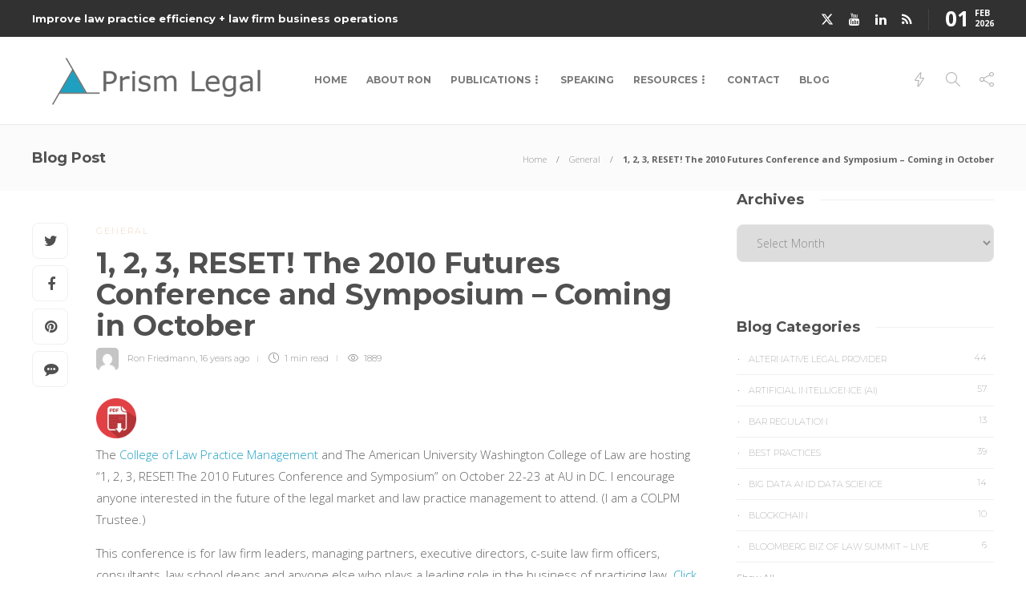

--- FILE ---
content_type: text/html; charset=UTF-8
request_url: https://prismlegal.com/1/
body_size: 16960
content:
<!DOCTYPE html>
<html lang="en">
<head>
	<meta charset="UTF-8">
			<meta name="viewport" content="width=device-width, initial-scale=1">
		<title>1, 2, 3, RESET! The 2010 Futures Conference and Symposium &#8211; Coming in October &#8211; Prism Legal</title>
<meta name='robots' content='max-image-preview:large' />
	<style>img:is([sizes="auto" i], [sizes^="auto," i]) { contain-intrinsic-size: 3000px 1500px }</style>
	<link rel='dns-prefetch' href='//stats.wp.com' />
<link rel='dns-prefetch' href='//fonts.googleapis.com' />
<link rel='dns-prefetch' href='//v0.wordpress.com' />
<link rel="alternate" type="application/rss+xml" title="Prism Legal &raquo; Feed" href="https://prismlegal.com/feed/" />
<link rel="alternate" type="application/rss+xml" title="Prism Legal &raquo; Comments Feed" href="https://prismlegal.com/comments/feed/" />
<script type="text/javascript">
/* <![CDATA[ */
window._wpemojiSettings = {"baseUrl":"https:\/\/s.w.org\/images\/core\/emoji\/16.0.1\/72x72\/","ext":".png","svgUrl":"https:\/\/s.w.org\/images\/core\/emoji\/16.0.1\/svg\/","svgExt":".svg","source":{"concatemoji":"https:\/\/prismlegal.com\/wp-includes\/js\/wp-emoji-release.min.js?ver=6.8.3"}};
/*! This file is auto-generated */
!function(s,n){var o,i,e;function c(e){try{var t={supportTests:e,timestamp:(new Date).valueOf()};sessionStorage.setItem(o,JSON.stringify(t))}catch(e){}}function p(e,t,n){e.clearRect(0,0,e.canvas.width,e.canvas.height),e.fillText(t,0,0);var t=new Uint32Array(e.getImageData(0,0,e.canvas.width,e.canvas.height).data),a=(e.clearRect(0,0,e.canvas.width,e.canvas.height),e.fillText(n,0,0),new Uint32Array(e.getImageData(0,0,e.canvas.width,e.canvas.height).data));return t.every(function(e,t){return e===a[t]})}function u(e,t){e.clearRect(0,0,e.canvas.width,e.canvas.height),e.fillText(t,0,0);for(var n=e.getImageData(16,16,1,1),a=0;a<n.data.length;a++)if(0!==n.data[a])return!1;return!0}function f(e,t,n,a){switch(t){case"flag":return n(e,"\ud83c\udff3\ufe0f\u200d\u26a7\ufe0f","\ud83c\udff3\ufe0f\u200b\u26a7\ufe0f")?!1:!n(e,"\ud83c\udde8\ud83c\uddf6","\ud83c\udde8\u200b\ud83c\uddf6")&&!n(e,"\ud83c\udff4\udb40\udc67\udb40\udc62\udb40\udc65\udb40\udc6e\udb40\udc67\udb40\udc7f","\ud83c\udff4\u200b\udb40\udc67\u200b\udb40\udc62\u200b\udb40\udc65\u200b\udb40\udc6e\u200b\udb40\udc67\u200b\udb40\udc7f");case"emoji":return!a(e,"\ud83e\udedf")}return!1}function g(e,t,n,a){var r="undefined"!=typeof WorkerGlobalScope&&self instanceof WorkerGlobalScope?new OffscreenCanvas(300,150):s.createElement("canvas"),o=r.getContext("2d",{willReadFrequently:!0}),i=(o.textBaseline="top",o.font="600 32px Arial",{});return e.forEach(function(e){i[e]=t(o,e,n,a)}),i}function t(e){var t=s.createElement("script");t.src=e,t.defer=!0,s.head.appendChild(t)}"undefined"!=typeof Promise&&(o="wpEmojiSettingsSupports",i=["flag","emoji"],n.supports={everything:!0,everythingExceptFlag:!0},e=new Promise(function(e){s.addEventListener("DOMContentLoaded",e,{once:!0})}),new Promise(function(t){var n=function(){try{var e=JSON.parse(sessionStorage.getItem(o));if("object"==typeof e&&"number"==typeof e.timestamp&&(new Date).valueOf()<e.timestamp+604800&&"object"==typeof e.supportTests)return e.supportTests}catch(e){}return null}();if(!n){if("undefined"!=typeof Worker&&"undefined"!=typeof OffscreenCanvas&&"undefined"!=typeof URL&&URL.createObjectURL&&"undefined"!=typeof Blob)try{var e="postMessage("+g.toString()+"("+[JSON.stringify(i),f.toString(),p.toString(),u.toString()].join(",")+"));",a=new Blob([e],{type:"text/javascript"}),r=new Worker(URL.createObjectURL(a),{name:"wpTestEmojiSupports"});return void(r.onmessage=function(e){c(n=e.data),r.terminate(),t(n)})}catch(e){}c(n=g(i,f,p,u))}t(n)}).then(function(e){for(var t in e)n.supports[t]=e[t],n.supports.everything=n.supports.everything&&n.supports[t],"flag"!==t&&(n.supports.everythingExceptFlag=n.supports.everythingExceptFlag&&n.supports[t]);n.supports.everythingExceptFlag=n.supports.everythingExceptFlag&&!n.supports.flag,n.DOMReady=!1,n.readyCallback=function(){n.DOMReady=!0}}).then(function(){return e}).then(function(){var e;n.supports.everything||(n.readyCallback(),(e=n.source||{}).concatemoji?t(e.concatemoji):e.wpemoji&&e.twemoji&&(t(e.twemoji),t(e.wpemoji)))}))}((window,document),window._wpemojiSettings);
/* ]]> */
</script>
<link rel='stylesheet' id='dashicons-css' href='https://prismlegal.com/wp-includes/css/dashicons.min.css?ver=6.8.3' type='text/css' media='all' />
<link rel='stylesheet' id='thickbox-css' href='https://prismlegal.com/wp-includes/js/thickbox/thickbox.css?ver=6.8.3' type='text/css' media='all' />
<style id='wp-emoji-styles-inline-css' type='text/css'>

	img.wp-smiley, img.emoji {
		display: inline !important;
		border: none !important;
		box-shadow: none !important;
		height: 1em !important;
		width: 1em !important;
		margin: 0 0.07em !important;
		vertical-align: -0.1em !important;
		background: none !important;
		padding: 0 !important;
	}
</style>
<link rel='stylesheet' id='wp-block-library-css' href='https://prismlegal.com/wp-includes/css/dist/block-library/style.min.css?ver=6.8.3' type='text/css' media='all' />
<style id='classic-theme-styles-inline-css' type='text/css'>
/*! This file is auto-generated */
.wp-block-button__link{color:#fff;background-color:#32373c;border-radius:9999px;box-shadow:none;text-decoration:none;padding:calc(.667em + 2px) calc(1.333em + 2px);font-size:1.125em}.wp-block-file__button{background:#32373c;color:#fff;text-decoration:none}
</style>
<link rel='stylesheet' id='mediaelement-css' href='https://prismlegal.com/wp-includes/js/mediaelement/mediaelementplayer-legacy.min.css?ver=4.2.17' type='text/css' media='all' />
<link rel='stylesheet' id='wp-mediaelement-css' href='https://prismlegal.com/wp-includes/js/mediaelement/wp-mediaelement.min.css?ver=6.8.3' type='text/css' media='all' />
<style id='jetpack-sharing-buttons-style-inline-css' type='text/css'>
.jetpack-sharing-buttons__services-list{display:flex;flex-direction:row;flex-wrap:wrap;gap:0;list-style-type:none;margin:5px;padding:0}.jetpack-sharing-buttons__services-list.has-small-icon-size{font-size:12px}.jetpack-sharing-buttons__services-list.has-normal-icon-size{font-size:16px}.jetpack-sharing-buttons__services-list.has-large-icon-size{font-size:24px}.jetpack-sharing-buttons__services-list.has-huge-icon-size{font-size:36px}@media print{.jetpack-sharing-buttons__services-list{display:none!important}}.editor-styles-wrapper .wp-block-jetpack-sharing-buttons{gap:0;padding-inline-start:0}ul.jetpack-sharing-buttons__services-list.has-background{padding:1.25em 2.375em}
</style>
<style id='global-styles-inline-css' type='text/css'>
:root{--wp--preset--aspect-ratio--square: 1;--wp--preset--aspect-ratio--4-3: 4/3;--wp--preset--aspect-ratio--3-4: 3/4;--wp--preset--aspect-ratio--3-2: 3/2;--wp--preset--aspect-ratio--2-3: 2/3;--wp--preset--aspect-ratio--16-9: 16/9;--wp--preset--aspect-ratio--9-16: 9/16;--wp--preset--color--black: #000000;--wp--preset--color--cyan-bluish-gray: #abb8c3;--wp--preset--color--white: #ffffff;--wp--preset--color--pale-pink: #f78da7;--wp--preset--color--vivid-red: #cf2e2e;--wp--preset--color--luminous-vivid-orange: #ff6900;--wp--preset--color--luminous-vivid-amber: #fcb900;--wp--preset--color--light-green-cyan: #7bdcb5;--wp--preset--color--vivid-green-cyan: #00d084;--wp--preset--color--pale-cyan-blue: #8ed1fc;--wp--preset--color--vivid-cyan-blue: #0693e3;--wp--preset--color--vivid-purple: #9b51e0;--wp--preset--gradient--vivid-cyan-blue-to-vivid-purple: linear-gradient(135deg,rgba(6,147,227,1) 0%,rgb(155,81,224) 100%);--wp--preset--gradient--light-green-cyan-to-vivid-green-cyan: linear-gradient(135deg,rgb(122,220,180) 0%,rgb(0,208,130) 100%);--wp--preset--gradient--luminous-vivid-amber-to-luminous-vivid-orange: linear-gradient(135deg,rgba(252,185,0,1) 0%,rgba(255,105,0,1) 100%);--wp--preset--gradient--luminous-vivid-orange-to-vivid-red: linear-gradient(135deg,rgba(255,105,0,1) 0%,rgb(207,46,46) 100%);--wp--preset--gradient--very-light-gray-to-cyan-bluish-gray: linear-gradient(135deg,rgb(238,238,238) 0%,rgb(169,184,195) 100%);--wp--preset--gradient--cool-to-warm-spectrum: linear-gradient(135deg,rgb(74,234,220) 0%,rgb(151,120,209) 20%,rgb(207,42,186) 40%,rgb(238,44,130) 60%,rgb(251,105,98) 80%,rgb(254,248,76) 100%);--wp--preset--gradient--blush-light-purple: linear-gradient(135deg,rgb(255,206,236) 0%,rgb(152,150,240) 100%);--wp--preset--gradient--blush-bordeaux: linear-gradient(135deg,rgb(254,205,165) 0%,rgb(254,45,45) 50%,rgb(107,0,62) 100%);--wp--preset--gradient--luminous-dusk: linear-gradient(135deg,rgb(255,203,112) 0%,rgb(199,81,192) 50%,rgb(65,88,208) 100%);--wp--preset--gradient--pale-ocean: linear-gradient(135deg,rgb(255,245,203) 0%,rgb(182,227,212) 50%,rgb(51,167,181) 100%);--wp--preset--gradient--electric-grass: linear-gradient(135deg,rgb(202,248,128) 0%,rgb(113,206,126) 100%);--wp--preset--gradient--midnight: linear-gradient(135deg,rgb(2,3,129) 0%,rgb(40,116,252) 100%);--wp--preset--font-size--small: 13px;--wp--preset--font-size--medium: 20px;--wp--preset--font-size--large: 36px;--wp--preset--font-size--x-large: 42px;--wp--preset--spacing--20: 0.44rem;--wp--preset--spacing--30: 0.67rem;--wp--preset--spacing--40: 1rem;--wp--preset--spacing--50: 1.5rem;--wp--preset--spacing--60: 2.25rem;--wp--preset--spacing--70: 3.38rem;--wp--preset--spacing--80: 5.06rem;--wp--preset--shadow--natural: 6px 6px 9px rgba(0, 0, 0, 0.2);--wp--preset--shadow--deep: 12px 12px 50px rgba(0, 0, 0, 0.4);--wp--preset--shadow--sharp: 6px 6px 0px rgba(0, 0, 0, 0.2);--wp--preset--shadow--outlined: 6px 6px 0px -3px rgba(255, 255, 255, 1), 6px 6px rgba(0, 0, 0, 1);--wp--preset--shadow--crisp: 6px 6px 0px rgba(0, 0, 0, 1);}:where(.is-layout-flex){gap: 0.5em;}:where(.is-layout-grid){gap: 0.5em;}body .is-layout-flex{display: flex;}.is-layout-flex{flex-wrap: wrap;align-items: center;}.is-layout-flex > :is(*, div){margin: 0;}body .is-layout-grid{display: grid;}.is-layout-grid > :is(*, div){margin: 0;}:where(.wp-block-columns.is-layout-flex){gap: 2em;}:where(.wp-block-columns.is-layout-grid){gap: 2em;}:where(.wp-block-post-template.is-layout-flex){gap: 1.25em;}:where(.wp-block-post-template.is-layout-grid){gap: 1.25em;}.has-black-color{color: var(--wp--preset--color--black) !important;}.has-cyan-bluish-gray-color{color: var(--wp--preset--color--cyan-bluish-gray) !important;}.has-white-color{color: var(--wp--preset--color--white) !important;}.has-pale-pink-color{color: var(--wp--preset--color--pale-pink) !important;}.has-vivid-red-color{color: var(--wp--preset--color--vivid-red) !important;}.has-luminous-vivid-orange-color{color: var(--wp--preset--color--luminous-vivid-orange) !important;}.has-luminous-vivid-amber-color{color: var(--wp--preset--color--luminous-vivid-amber) !important;}.has-light-green-cyan-color{color: var(--wp--preset--color--light-green-cyan) !important;}.has-vivid-green-cyan-color{color: var(--wp--preset--color--vivid-green-cyan) !important;}.has-pale-cyan-blue-color{color: var(--wp--preset--color--pale-cyan-blue) !important;}.has-vivid-cyan-blue-color{color: var(--wp--preset--color--vivid-cyan-blue) !important;}.has-vivid-purple-color{color: var(--wp--preset--color--vivid-purple) !important;}.has-black-background-color{background-color: var(--wp--preset--color--black) !important;}.has-cyan-bluish-gray-background-color{background-color: var(--wp--preset--color--cyan-bluish-gray) !important;}.has-white-background-color{background-color: var(--wp--preset--color--white) !important;}.has-pale-pink-background-color{background-color: var(--wp--preset--color--pale-pink) !important;}.has-vivid-red-background-color{background-color: var(--wp--preset--color--vivid-red) !important;}.has-luminous-vivid-orange-background-color{background-color: var(--wp--preset--color--luminous-vivid-orange) !important;}.has-luminous-vivid-amber-background-color{background-color: var(--wp--preset--color--luminous-vivid-amber) !important;}.has-light-green-cyan-background-color{background-color: var(--wp--preset--color--light-green-cyan) !important;}.has-vivid-green-cyan-background-color{background-color: var(--wp--preset--color--vivid-green-cyan) !important;}.has-pale-cyan-blue-background-color{background-color: var(--wp--preset--color--pale-cyan-blue) !important;}.has-vivid-cyan-blue-background-color{background-color: var(--wp--preset--color--vivid-cyan-blue) !important;}.has-vivid-purple-background-color{background-color: var(--wp--preset--color--vivid-purple) !important;}.has-black-border-color{border-color: var(--wp--preset--color--black) !important;}.has-cyan-bluish-gray-border-color{border-color: var(--wp--preset--color--cyan-bluish-gray) !important;}.has-white-border-color{border-color: var(--wp--preset--color--white) !important;}.has-pale-pink-border-color{border-color: var(--wp--preset--color--pale-pink) !important;}.has-vivid-red-border-color{border-color: var(--wp--preset--color--vivid-red) !important;}.has-luminous-vivid-orange-border-color{border-color: var(--wp--preset--color--luminous-vivid-orange) !important;}.has-luminous-vivid-amber-border-color{border-color: var(--wp--preset--color--luminous-vivid-amber) !important;}.has-light-green-cyan-border-color{border-color: var(--wp--preset--color--light-green-cyan) !important;}.has-vivid-green-cyan-border-color{border-color: var(--wp--preset--color--vivid-green-cyan) !important;}.has-pale-cyan-blue-border-color{border-color: var(--wp--preset--color--pale-cyan-blue) !important;}.has-vivid-cyan-blue-border-color{border-color: var(--wp--preset--color--vivid-cyan-blue) !important;}.has-vivid-purple-border-color{border-color: var(--wp--preset--color--vivid-purple) !important;}.has-vivid-cyan-blue-to-vivid-purple-gradient-background{background: var(--wp--preset--gradient--vivid-cyan-blue-to-vivid-purple) !important;}.has-light-green-cyan-to-vivid-green-cyan-gradient-background{background: var(--wp--preset--gradient--light-green-cyan-to-vivid-green-cyan) !important;}.has-luminous-vivid-amber-to-luminous-vivid-orange-gradient-background{background: var(--wp--preset--gradient--luminous-vivid-amber-to-luminous-vivid-orange) !important;}.has-luminous-vivid-orange-to-vivid-red-gradient-background{background: var(--wp--preset--gradient--luminous-vivid-orange-to-vivid-red) !important;}.has-very-light-gray-to-cyan-bluish-gray-gradient-background{background: var(--wp--preset--gradient--very-light-gray-to-cyan-bluish-gray) !important;}.has-cool-to-warm-spectrum-gradient-background{background: var(--wp--preset--gradient--cool-to-warm-spectrum) !important;}.has-blush-light-purple-gradient-background{background: var(--wp--preset--gradient--blush-light-purple) !important;}.has-blush-bordeaux-gradient-background{background: var(--wp--preset--gradient--blush-bordeaux) !important;}.has-luminous-dusk-gradient-background{background: var(--wp--preset--gradient--luminous-dusk) !important;}.has-pale-ocean-gradient-background{background: var(--wp--preset--gradient--pale-ocean) !important;}.has-electric-grass-gradient-background{background: var(--wp--preset--gradient--electric-grass) !important;}.has-midnight-gradient-background{background: var(--wp--preset--gradient--midnight) !important;}.has-small-font-size{font-size: var(--wp--preset--font-size--small) !important;}.has-medium-font-size{font-size: var(--wp--preset--font-size--medium) !important;}.has-large-font-size{font-size: var(--wp--preset--font-size--large) !important;}.has-x-large-font-size{font-size: var(--wp--preset--font-size--x-large) !important;}
:where(.wp-block-post-template.is-layout-flex){gap: 1.25em;}:where(.wp-block-post-template.is-layout-grid){gap: 1.25em;}
:where(.wp-block-columns.is-layout-flex){gap: 2em;}:where(.wp-block-columns.is-layout-grid){gap: 2em;}
:root :where(.wp-block-pullquote){font-size: 1.5em;line-height: 1.6;}
</style>
<link rel='stylesheet' id='ptpdffrontend-css' href='https://prismlegal.com/wp-content/plugins/wp-advanced-pdf/asset/css/front_end.css?ver=1.1.7' type='text/css' media='all' />
<link rel='stylesheet' id='wp-components-css' href='https://prismlegal.com/wp-includes/css/dist/components/style.min.css?ver=6.8.3' type='text/css' media='all' />
<link rel='stylesheet' id='godaddy-styles-css' href='https://prismlegal.com/wp-content/mu-plugins/vendor/wpex/godaddy-launch/includes/Dependencies/GoDaddy/Styles/build/latest.css?ver=2.0.2' type='text/css' media='all' />
<link rel='stylesheet' id='font-awesome-css' href='https://prismlegal.com/wp-content/plugins/elementor/assets/lib/font-awesome/css/font-awesome.min.css?ver=4.7.0' type='text/css' media='all' />
<link rel='stylesheet' id='js_composer_custom_css-css' href='//prismlegal.com/wp-content/uploads/js_composer/custom.css?ver=8.7.2' type='text/css' media='all' />
<link rel='stylesheet' id='bootstrap-css' href='https://prismlegal.com/wp-content/themes/gillion/css/plugins/bootstrap.min.css?ver=3.3.4' type='text/css' media='all' />
<link rel='stylesheet' id='gillion-plugins-css' href='https://prismlegal.com/wp-content/themes/gillion/css/plugins.css?ver=6.8.3' type='text/css' media='all' />
<link rel='stylesheet' id='gillion-styles-css' href='https://prismlegal.com/wp-content/themes/gillion/style.css?ver=6.8.3' type='text/css' media='all' />
<link rel='stylesheet' id='gillion-responsive-css' href='https://prismlegal.com/wp-content/themes/gillion/css/responsive.css?ver=6.8.3' type='text/css' media='all' />
<style id='gillion-responsive-inline-css' type='text/css'>
@media (min-width: 1250px) {.container { max-width: 1200px!important;min-width: 1200px!important; width: 1200px!important;}/* Elementor Page Builder */.elementor-section-boxed.elementor-top-section > .elementor-container { width: 1200px;min-width: auto;max-width: 100%; }.elementor-section-boxed.elementor-top-section > .elementor-container .elementor-section > .elementor-container {width: 100%;}} 



.sh-footer-instagram{display:none;}footer #posts_tabs-4{display:none;}footer #tag_cloud-2{display:none;}footer #search-3{display:none;}footer #posts_slider-3{display:none;}#wrapper > .sh-page-layout-default{padding-top:0px!important;}.wpb_gallery_slides .attachment-thumbnail{border:1px solid #ccc;}.contact-links a{display:inline-block;}blockquote{font-weight:normal!important; font-size:20px!important;}.vc_general.vc_cta3.vc_cta3-color-classic.vc_cta3-style-3d{color:#000;}.post-tags{display:none;}p{clear:both;}@media screen and (max-width:767px) {.table{overflow-x:scroll;}}@media screen and (max-width:640px) {img.alignleft{ float:none!important; display:block!important; max-width:100%; height:auto; margin:10px auto !important;}}
</style>
<link rel='stylesheet' id='gillion-theme-settings-css' href='https://prismlegal.com/wp-content/uploads/gillion-dynamic-styles.css?ver=706320873' type='text/css' media='all' />
<link rel='stylesheet' id='plyr-css' href='https://prismlegal.com/wp-content/themes/gillion/css/plugins/plyr.css?ver=6.8.3' type='text/css' media='all' />
<link rel='stylesheet' id='gillion-fonts-css' href='https://fonts.googleapis.com/css?family=Open+Sans:300,regular,500,600,700,800,300italic,italic,500italic,600italic,700italic,800italic%7CMontserrat:100,200,300,regular,500,600,700,800,900,100italic,200italic,300italic,italic,500italic,600italic,700italic,800italic,900italic&#038;subset=latin' type='text/css' media='all' />
<script type="text/javascript" src="https://prismlegal.com/wp-includes/js/jquery/jquery.min.js?ver=3.7.1" id="jquery-core-js"></script>
<script type="text/javascript" src="https://prismlegal.com/wp-includes/js/jquery/jquery-migrate.min.js?ver=3.4.1" id="jquery-migrate-js"></script>
<script type="text/javascript" id="ajaxsave-js-extra">
/* <![CDATA[ */
var postajaxsave = {"ajax_url":"https:\/\/prismlegal.com\/wp-admin\/admin-ajax.php","baseUrl":"https:\/\/prismlegal.com\/wp-content\/plugins\/wp-advanced-pdf"};
/* ]]> */
</script>
<script type="text/javascript" src="https://prismlegal.com/wp-content/plugins/wp-advanced-pdf/asset/js/ajaxsave.js?ver=1.1.7" id="ajaxsave-js"></script>
<script type="text/javascript" src="https://prismlegal.com/wp-content/themes/gillion/js/plugins.js?ver=6.8.3" id="gillion-plugins-js"></script>
<script type="text/javascript" id="gillion-scripts-js-extra">
/* <![CDATA[ */
var gillion_loadmore_posts = {"ajax_url":"https:\/\/prismlegal.com\/wp-admin\/admin-ajax.php"};
var gillion = {"siteurl":"https:\/\/prismlegal.com\/","loggedin":"","page_loader":"0","notice":"","header_animation_dropdown_delay":"1000","header_animation_dropdown":"easeOutQuint","header_animation_dropdown_speed":"300","lightbox_opacity":"0.88","lightbox_transition":"elastic","page_numbers_prev":"Previous","page_numbers_next":"Next","rtl_support":"","footer_parallax":"","social_share":"{\"twitter\":true,\"facebook\":true,\"pinterest\":true,\"messenger\":true}","text_show_all":"Show All","single_post_slider_parallax":"1"};
/* ]]> */
</script>
<script type="text/javascript" src="https://prismlegal.com/wp-content/themes/gillion/js/scripts.js?ver=6.8.3" id="gillion-scripts-js"></script>
<script type="text/javascript" src="https://prismlegal.com/wp-content/themes/gillion/js/plugins/plyr.min.js?ver=6.8.3" id="plyr-js"></script>
<script></script><link rel="https://api.w.org/" href="https://prismlegal.com/wp-json/" /><link rel="alternate" title="JSON" type="application/json" href="https://prismlegal.com/wp-json/wp/v2/posts/1075" /><link rel="EditURI" type="application/rsd+xml" title="RSD" href="https://prismlegal.com/xmlrpc.php?rsd" />
<meta name="generator" content="WordPress 6.8.3" />
<link rel="canonical" href="https://prismlegal.com/1/" />
<link rel='shortlink' href='https://wp.me/s3UWp6-1' />
<link rel="alternate" title="oEmbed (JSON)" type="application/json+oembed" href="https://prismlegal.com/wp-json/oembed/1.0/embed?url=https%3A%2F%2Fprismlegal.com%2F1%2F" />
<link rel="alternate" title="oEmbed (XML)" type="text/xml+oembed" href="https://prismlegal.com/wp-json/oembed/1.0/embed?url=https%3A%2F%2Fprismlegal.com%2F1%2F&#038;format=xml" />
<meta name="generator" content="Redux 4.5.10" /><div id="examplePopup1" style="display:none;"><div style='float:left;padding:20px 20px 20px 20px;'><h4>Enter your email Address</h4><input type="text" style="margin-top:10px" name="useremailID" id="useremailID"><input type="hidden" id="emailpostID"><input id='guest_email' style='margin-top:10px' class='button-primary' type='submit' name='email_submit' value='submit'></div></div>	<style>img#wpstats{display:none}</style>
		<meta name="generator" content="Elementor 3.34.4; features: e_font_icon_svg, additional_custom_breakpoints; settings: css_print_method-external, google_font-enabled, font_display-swap">
			<style>
				.e-con.e-parent:nth-of-type(n+4):not(.e-lazyloaded):not(.e-no-lazyload),
				.e-con.e-parent:nth-of-type(n+4):not(.e-lazyloaded):not(.e-no-lazyload) * {
					background-image: none !important;
				}
				@media screen and (max-height: 1024px) {
					.e-con.e-parent:nth-of-type(n+3):not(.e-lazyloaded):not(.e-no-lazyload),
					.e-con.e-parent:nth-of-type(n+3):not(.e-lazyloaded):not(.e-no-lazyload) * {
						background-image: none !important;
					}
				}
				@media screen and (max-height: 640px) {
					.e-con.e-parent:nth-of-type(n+2):not(.e-lazyloaded):not(.e-no-lazyload),
					.e-con.e-parent:nth-of-type(n+2):not(.e-lazyloaded):not(.e-no-lazyload) * {
						background-image: none !important;
					}
				}
			</style>
			<meta name="generator" content="Powered by WPBakery Page Builder - drag and drop page builder for WordPress."/>

<!-- Jetpack Open Graph Tags -->
<meta property="og:type" content="article" />
<meta property="og:title" content="1, 2, 3, RESET! The 2010 Futures Conference and Symposium &#8211; Coming in October" />
<meta property="og:url" content="https://prismlegal.com/1/" />
<meta property="og:description" content="The College of Law Practice Management and The American University Washington College of Law are hosting &#8220;1, 2, 3, RESET! The 2010 Futures Conference and Symposium&#8221; on October 22-23 at …" />
<meta property="article:published_time" content="2010-07-27T07:11:02+00:00" />
<meta property="article:modified_time" content="2010-07-27T07:11:02+00:00" />
<meta property="og:site_name" content="Prism Legal" />
<meta property="og:image" content="https://s0.wp.com/i/blank.jpg" />
<meta property="og:image:width" content="200" />
<meta property="og:image:height" content="200" />
<meta property="og:image:alt" content="" />
<meta name="twitter:text:title" content="1, 2, 3, RESET! The 2010 Futures Conference and Symposium &#8211; Coming in October" />
<meta name="twitter:image" content="https://prismlegal.com/wp-content/uploads/2017/11/favicn.png" />
<meta name="twitter:card" content="summary" />

<!-- End Jetpack Open Graph Tags -->
<link rel="icon" href="https://prismlegal.com/wp-content/uploads/2017/11/favicn.png" sizes="32x32" />
<link rel="icon" href="https://prismlegal.com/wp-content/uploads/2017/11/favicn.png" sizes="192x192" />
<link rel="apple-touch-icon" href="https://prismlegal.com/wp-content/uploads/2017/11/favicn.png" />
<meta name="msapplication-TileImage" content="https://prismlegal.com/wp-content/uploads/2017/11/favicn.png" />
<noscript><style> .wpb_animate_when_almost_visible { opacity: 1; }</style></noscript></head>
<body class="wp-singular post-template-default single single-post postid-1075 single-format-standard wp-theme-gillion singular sh-body-header-sticky sh-title-style1 sh-section-tabs-style1 sh-carousel-style1 sh-carousel-position-title sh-post-categories-style1 sh-review-style1 sh-meta-order-bottom sh-instagram-widget-columns2 sh-categories-position-title sh-media-icon-style1 sh-wc-labels-off wpb-js-composer js-comp-ver-8.7.2 vc_responsive elementor-default elementor-kit-7658" >


<div class="sh-header-side">
			<div id="search-4" class="widget-item widget_search"><div class="sh-widget-title-styling"><h5 class="widget-title">Search</h5></div>
            <form method="get" class="search-form" action="https://prismlegal.com/">
                <div>
                    <label>
                        <input type="search" class="sh-sidebar-search search-field" placeholder="Search here..." value="" name="s" title="Search text" required />
                    </label>
                    <button type="submit" class="search-submit">
                        <i class="icon-magnifier"></i>
                    </button>
                </div>
            </form></div><div id="categories-2" class="widget-item widget_categories"><div class="sh-widget-title-styling"><h5 class="widget-title">Categories</h5></div>
			<ul>
					<li class="cat-item cat-item-113"><a href="https://prismlegal.com/category/alternative-legal-provider/">Alternative Legal Provider</a>
</li>
	<li class="cat-item cat-item-90"><a href="https://prismlegal.com/category/ibm-watson/">Artificial Intelligence (AI)</a>
</li>
	<li class="cat-item cat-item-109"><a href="https://prismlegal.com/category/bar-regulation/">Bar Regulation</a>
</li>
	<li class="cat-item cat-item-99"><a href="https://prismlegal.com/category/best-practices/">Best Practices</a>
</li>
	<li class="cat-item cat-item-118"><a href="https://prismlegal.com/category/data-science-big-data/">Big Data and Data Science</a>
</li>
	<li class="cat-item cat-item-116"><a href="https://prismlegal.com/category/blockchain/">Blockchain</a>
</li>
	<li class="cat-item cat-item-115"><a href="https://prismlegal.com/category/bloomberg-biz-of-law-summit-live/">Bloomberg Biz of Law Summit &#8211; Live</a>
</li>
	<li class="cat-item cat-item-101"><a href="https://prismlegal.com/category/business-intelligence/">Business Intelligence</a>
</li>
	<li class="cat-item cat-item-104"><a href="https://prismlegal.com/category/contract-management/">Contract Management</a>
</li>
	<li class="cat-item cat-item-114"><a href="https://prismlegal.com/category/cool-legal-conferences/">Cool Legal Conferences</a>
</li>
	<li class="cat-item cat-item-135"><a href="https://prismlegal.com/category/covid-19/">COVID-19</a>
</li>
	<li class="cat-item cat-item-1"><a href="https://prismlegal.com/category/design/">Design</a>
</li>
	<li class="cat-item cat-item-92"><a href="https://prismlegal.com/category/do-less-law/">Do Less Law</a>
</li>
	<li class="cat-item cat-item-95"><a href="https://prismlegal.com/category/litigation-support_ediscovery/">eDiscovery and Litigation Support</a>
</li>
	<li class="cat-item cat-item-130"><a href="https://prismlegal.com/category/experience-management/">Experience Management</a>
</li>
	<li class="cat-item cat-item-96"><a href="https://prismlegal.com/category/extranets/">Extranets</a>
</li>
	<li class="cat-item cat-item-105"><a href="https://prismlegal.com/category/general/">General</a>
</li>
	<li class="cat-item cat-item-91"><a href="https://prismlegal.com/category/innovation-and-change-management/">Innovation and Change Management</a>
</li>
	<li class="cat-item cat-item-88"><a href="https://prismlegal.com/category/interesting-technology/">Interesting Technology</a>
</li>
	<li class="cat-item cat-item-83"><a href="https://prismlegal.com/category/knowledge-management/">Knowledge Management</a>
</li>
	<li class="cat-item cat-item-93"><a href="https://prismlegal.com/category/law-department-management/">Law Department Management</a>
</li>
	<li class="cat-item cat-item-97"><a href="https://prismlegal.com/category/law-departments-client-service/">Law Departments / Client Service</a>
</li>
	<li class="cat-item cat-item-112"><a href="https://prismlegal.com/category/law-factory/">Law Factory v. Bet the Farm</a>
</li>
	<li class="cat-item cat-item-110"><a href="https://prismlegal.com/category/law-firm-service-delivery/">Law Firm Service Delivery</a>
</li>
	<li class="cat-item cat-item-111"><a href="https://prismlegal.com/category/law-firm-staffing/">Law Firm Staffing</a>
</li>
	<li class="cat-item cat-item-134"><a href="https://prismlegal.com/category/law-libraries/">Law Libraries</a>
</li>
	<li class="cat-item cat-item-117"><a href="https://prismlegal.com/category/legal-market-survey-featured/">Legal market survey featured</a>
</li>
	<li class="cat-item cat-item-100"><a href="https://prismlegal.com/category/legal-process-improvement/">Legal Process Improvement</a>
</li>
	<li class="cat-item cat-item-106"><a href="https://prismlegal.com/category/legal-project-management/">Legal Project Management</a>
</li>
	<li class="cat-item cat-item-98"><a href="https://prismlegal.com/category/legal-secretaries-their-future/">Legal Secretaries &#8211; Their Future</a>
</li>
	<li class="cat-item cat-item-129"><a href="https://prismlegal.com/category/legal-tech-start-ups/">Legal Tech Start-Ups</a>
</li>
	<li class="cat-item cat-item-102"><a href="https://prismlegal.com/category/litigation-finance/">Litigation Finance</a>
</li>
	<li class="cat-item cat-item-86"><a href="https://prismlegal.com/category/low-cost-law-firm-centers/">Low Cost Law Firm Centers</a>
</li>
	<li class="cat-item cat-item-85"><a href="https://prismlegal.com/category/management-and-technology/">Management and Technology</a>
</li>
	<li class="cat-item cat-item-84"><a href="https://prismlegal.com/category/notices/">Notices re this Blog</a>
</li>
	<li class="cat-item cat-item-94"><a href="https://prismlegal.com/category/online-legal-services/">Online Legal Services</a>
</li>
	<li class="cat-item cat-item-87"><a href="https://prismlegal.com/category/outsourcing/">Outsourcing</a>
</li>
	<li class="cat-item cat-item-103"><a href="https://prismlegal.com/category/personal-productivity/">Personal Productivity</a>
</li>
	<li class="cat-item cat-item-107"><a href="https://prismlegal.com/category/roundup/">Roundup</a>
</li>
	<li class="cat-item cat-item-128"><a href="https://prismlegal.com/category/structure-of-legal-business/">Structure of Legal Business</a>
</li>
	<li class="cat-item cat-item-108"><a href="https://prismlegal.com/category/supplier-news/">Supplier News</a>
</li>
	<li class="cat-item cat-item-136"><a href="https://prismlegal.com/category/visual-intelligence/">Visual Intelligence</a>
</li>
			</ul>

			</div><div id="archives-4" class="widget-item widget_archive"><div class="sh-widget-title-styling"><h5 class="widget-title">Archives</h5></div>		<label class="screen-reader-text" for="archives-dropdown-4">Archives</label>
		<select id="archives-dropdown-4" name="archive-dropdown">
			
			<option value="">Select Month</option>
				<option value='https://prismlegal.com/2020/08/'> August 2020 </option>
	<option value='https://prismlegal.com/2020/07/'> July 2020 </option>
	<option value='https://prismlegal.com/2020/06/'> June 2020 </option>
	<option value='https://prismlegal.com/2020/05/'> May 2020 </option>
	<option value='https://prismlegal.com/2020/04/'> April 2020 </option>
	<option value='https://prismlegal.com/2020/03/'> March 2020 </option>
	<option value='https://prismlegal.com/2020/02/'> February 2020 </option>
	<option value='https://prismlegal.com/2020/01/'> January 2020 </option>
	<option value='https://prismlegal.com/2019/12/'> December 2019 </option>
	<option value='https://prismlegal.com/2019/11/'> November 2019 </option>
	<option value='https://prismlegal.com/2019/10/'> October 2019 </option>
	<option value='https://prismlegal.com/2019/09/'> September 2019 </option>
	<option value='https://prismlegal.com/2019/08/'> August 2019 </option>
	<option value='https://prismlegal.com/2019/07/'> July 2019 </option>
	<option value='https://prismlegal.com/2019/06/'> June 2019 </option>
	<option value='https://prismlegal.com/2019/05/'> May 2019 </option>
	<option value='https://prismlegal.com/2019/04/'> April 2019 </option>
	<option value='https://prismlegal.com/2019/03/'> March 2019 </option>
	<option value='https://prismlegal.com/2019/02/'> February 2019 </option>
	<option value='https://prismlegal.com/2019/01/'> January 2019 </option>
	<option value='https://prismlegal.com/2018/12/'> December 2018 </option>
	<option value='https://prismlegal.com/2018/11/'> November 2018 </option>
	<option value='https://prismlegal.com/2018/10/'> October 2018 </option>
	<option value='https://prismlegal.com/2018/09/'> September 2018 </option>
	<option value='https://prismlegal.com/2018/08/'> August 2018 </option>
	<option value='https://prismlegal.com/2018/07/'> July 2018 </option>
	<option value='https://prismlegal.com/2018/06/'> June 2018 </option>
	<option value='https://prismlegal.com/2018/05/'> May 2018 </option>
	<option value='https://prismlegal.com/2018/04/'> April 2018 </option>
	<option value='https://prismlegal.com/2018/03/'> March 2018 </option>
	<option value='https://prismlegal.com/2018/02/'> February 2018 </option>
	<option value='https://prismlegal.com/2018/01/'> January 2018 </option>
	<option value='https://prismlegal.com/2017/12/'> December 2017 </option>
	<option value='https://prismlegal.com/2017/11/'> November 2017 </option>
	<option value='https://prismlegal.com/2017/10/'> October 2017 </option>
	<option value='https://prismlegal.com/2017/09/'> September 2017 </option>
	<option value='https://prismlegal.com/2017/08/'> August 2017 </option>
	<option value='https://prismlegal.com/2017/07/'> July 2017 </option>
	<option value='https://prismlegal.com/2017/06/'> June 2017 </option>
	<option value='https://prismlegal.com/2017/05/'> May 2017 </option>
	<option value='https://prismlegal.com/2017/04/'> April 2017 </option>
	<option value='https://prismlegal.com/2017/03/'> March 2017 </option>
	<option value='https://prismlegal.com/2017/02/'> February 2017 </option>
	<option value='https://prismlegal.com/2017/01/'> January 2017 </option>
	<option value='https://prismlegal.com/2016/12/'> December 2016 </option>
	<option value='https://prismlegal.com/2016/11/'> November 2016 </option>
	<option value='https://prismlegal.com/2016/10/'> October 2016 </option>
	<option value='https://prismlegal.com/2016/09/'> September 2016 </option>
	<option value='https://prismlegal.com/2016/08/'> August 2016 </option>
	<option value='https://prismlegal.com/2016/07/'> July 2016 </option>
	<option value='https://prismlegal.com/2016/06/'> June 2016 </option>
	<option value='https://prismlegal.com/2016/05/'> May 2016 </option>
	<option value='https://prismlegal.com/2016/04/'> April 2016 </option>
	<option value='https://prismlegal.com/2016/03/'> March 2016 </option>
	<option value='https://prismlegal.com/2016/02/'> February 2016 </option>
	<option value='https://prismlegal.com/2016/01/'> January 2016 </option>
	<option value='https://prismlegal.com/2015/12/'> December 2015 </option>
	<option value='https://prismlegal.com/2015/11/'> November 2015 </option>
	<option value='https://prismlegal.com/2015/10/'> October 2015 </option>
	<option value='https://prismlegal.com/2015/09/'> September 2015 </option>
	<option value='https://prismlegal.com/2015/08/'> August 2015 </option>
	<option value='https://prismlegal.com/2015/07/'> July 2015 </option>
	<option value='https://prismlegal.com/2015/06/'> June 2015 </option>
	<option value='https://prismlegal.com/2015/05/'> May 2015 </option>
	<option value='https://prismlegal.com/2015/04/'> April 2015 </option>
	<option value='https://prismlegal.com/2015/03/'> March 2015 </option>
	<option value='https://prismlegal.com/2015/02/'> February 2015 </option>
	<option value='https://prismlegal.com/2015/01/'> January 2015 </option>
	<option value='https://prismlegal.com/2014/12/'> December 2014 </option>
	<option value='https://prismlegal.com/2014/11/'> November 2014 </option>
	<option value='https://prismlegal.com/2014/10/'> October 2014 </option>
	<option value='https://prismlegal.com/2014/09/'> September 2014 </option>
	<option value='https://prismlegal.com/2014/08/'> August 2014 </option>
	<option value='https://prismlegal.com/2014/07/'> July 2014 </option>
	<option value='https://prismlegal.com/2014/06/'> June 2014 </option>
	<option value='https://prismlegal.com/2014/05/'> May 2014 </option>
	<option value='https://prismlegal.com/2014/04/'> April 2014 </option>
	<option value='https://prismlegal.com/2014/03/'> March 2014 </option>
	<option value='https://prismlegal.com/2014/02/'> February 2014 </option>
	<option value='https://prismlegal.com/2014/01/'> January 2014 </option>
	<option value='https://prismlegal.com/2013/12/'> December 2013 </option>
	<option value='https://prismlegal.com/2013/11/'> November 2013 </option>
	<option value='https://prismlegal.com/2013/10/'> October 2013 </option>
	<option value='https://prismlegal.com/2013/09/'> September 2013 </option>
	<option value='https://prismlegal.com/2013/08/'> August 2013 </option>
	<option value='https://prismlegal.com/2013/07/'> July 2013 </option>
	<option value='https://prismlegal.com/2013/06/'> June 2013 </option>
	<option value='https://prismlegal.com/2013/05/'> May 2013 </option>
	<option value='https://prismlegal.com/2013/04/'> April 2013 </option>
	<option value='https://prismlegal.com/2013/03/'> March 2013 </option>
	<option value='https://prismlegal.com/2013/02/'> February 2013 </option>
	<option value='https://prismlegal.com/2013/01/'> January 2013 </option>
	<option value='https://prismlegal.com/2012/12/'> December 2012 </option>
	<option value='https://prismlegal.com/2012/11/'> November 2012 </option>
	<option value='https://prismlegal.com/2012/10/'> October 2012 </option>
	<option value='https://prismlegal.com/2012/09/'> September 2012 </option>
	<option value='https://prismlegal.com/2012/08/'> August 2012 </option>
	<option value='https://prismlegal.com/2012/07/'> July 2012 </option>
	<option value='https://prismlegal.com/2012/06/'> June 2012 </option>
	<option value='https://prismlegal.com/2012/05/'> May 2012 </option>
	<option value='https://prismlegal.com/2012/04/'> April 2012 </option>
	<option value='https://prismlegal.com/2012/03/'> March 2012 </option>
	<option value='https://prismlegal.com/2012/02/'> February 2012 </option>
	<option value='https://prismlegal.com/2012/01/'> January 2012 </option>
	<option value='https://prismlegal.com/2011/12/'> December 2011 </option>
	<option value='https://prismlegal.com/2011/11/'> November 2011 </option>
	<option value='https://prismlegal.com/2011/10/'> October 2011 </option>
	<option value='https://prismlegal.com/2011/09/'> September 2011 </option>
	<option value='https://prismlegal.com/2011/08/'> August 2011 </option>
	<option value='https://prismlegal.com/2011/07/'> July 2011 </option>
	<option value='https://prismlegal.com/2011/06/'> June 2011 </option>
	<option value='https://prismlegal.com/2011/05/'> May 2011 </option>
	<option value='https://prismlegal.com/2011/04/'> April 2011 </option>
	<option value='https://prismlegal.com/2011/03/'> March 2011 </option>
	<option value='https://prismlegal.com/2011/02/'> February 2011 </option>
	<option value='https://prismlegal.com/2011/01/'> January 2011 </option>
	<option value='https://prismlegal.com/2010/12/'> December 2010 </option>
	<option value='https://prismlegal.com/2010/11/'> November 2010 </option>
	<option value='https://prismlegal.com/2010/10/'> October 2010 </option>
	<option value='https://prismlegal.com/2010/09/'> September 2010 </option>
	<option value='https://prismlegal.com/2010/08/'> August 2010 </option>
	<option value='https://prismlegal.com/2010/07/'> July 2010 </option>
	<option value='https://prismlegal.com/2010/06/'> June 2010 </option>
	<option value='https://prismlegal.com/2010/05/'> May 2010 </option>
	<option value='https://prismlegal.com/2010/04/'> April 2010 </option>
	<option value='https://prismlegal.com/2010/03/'> March 2010 </option>
	<option value='https://prismlegal.com/2010/02/'> February 2010 </option>
	<option value='https://prismlegal.com/2010/01/'> January 2010 </option>
	<option value='https://prismlegal.com/2009/12/'> December 2009 </option>
	<option value='https://prismlegal.com/2009/11/'> November 2009 </option>
	<option value='https://prismlegal.com/2009/10/'> October 2009 </option>
	<option value='https://prismlegal.com/2009/09/'> September 2009 </option>
	<option value='https://prismlegal.com/2009/08/'> August 2009 </option>
	<option value='https://prismlegal.com/2009/07/'> July 2009 </option>
	<option value='https://prismlegal.com/2009/06/'> June 2009 </option>
	<option value='https://prismlegal.com/2009/05/'> May 2009 </option>
	<option value='https://prismlegal.com/2009/04/'> April 2009 </option>
	<option value='https://prismlegal.com/2009/03/'> March 2009 </option>
	<option value='https://prismlegal.com/2009/02/'> February 2009 </option>
	<option value='https://prismlegal.com/2009/01/'> January 2009 </option>
	<option value='https://prismlegal.com/2008/12/'> December 2008 </option>
	<option value='https://prismlegal.com/2008/11/'> November 2008 </option>
	<option value='https://prismlegal.com/2008/10/'> October 2008 </option>
	<option value='https://prismlegal.com/2008/09/'> September 2008 </option>
	<option value='https://prismlegal.com/2008/08/'> August 2008 </option>
	<option value='https://prismlegal.com/2008/07/'> July 2008 </option>
	<option value='https://prismlegal.com/2008/06/'> June 2008 </option>
	<option value='https://prismlegal.com/2008/05/'> May 2008 </option>
	<option value='https://prismlegal.com/2008/04/'> April 2008 </option>
	<option value='https://prismlegal.com/2008/03/'> March 2008 </option>
	<option value='https://prismlegal.com/2008/02/'> February 2008 </option>
	<option value='https://prismlegal.com/2008/01/'> January 2008 </option>
	<option value='https://prismlegal.com/2007/12/'> December 2007 </option>
	<option value='https://prismlegal.com/2007/11/'> November 2007 </option>
	<option value='https://prismlegal.com/2007/10/'> October 2007 </option>
	<option value='https://prismlegal.com/2007/09/'> September 2007 </option>
	<option value='https://prismlegal.com/2007/08/'> August 2007 </option>
	<option value='https://prismlegal.com/2007/07/'> July 2007 </option>
	<option value='https://prismlegal.com/2007/06/'> June 2007 </option>
	<option value='https://prismlegal.com/2007/05/'> May 2007 </option>
	<option value='https://prismlegal.com/2007/04/'> April 2007 </option>
	<option value='https://prismlegal.com/2007/03/'> March 2007 </option>
	<option value='https://prismlegal.com/2007/02/'> February 2007 </option>
	<option value='https://prismlegal.com/2007/01/'> January 2007 </option>
	<option value='https://prismlegal.com/2006/12/'> December 2006 </option>
	<option value='https://prismlegal.com/2006/11/'> November 2006 </option>
	<option value='https://prismlegal.com/2006/10/'> October 2006 </option>
	<option value='https://prismlegal.com/2006/09/'> September 2006 </option>
	<option value='https://prismlegal.com/2006/08/'> August 2006 </option>
	<option value='https://prismlegal.com/2006/07/'> July 2006 </option>
	<option value='https://prismlegal.com/2006/06/'> June 2006 </option>
	<option value='https://prismlegal.com/2006/05/'> May 2006 </option>
	<option value='https://prismlegal.com/2006/04/'> April 2006 </option>
	<option value='https://prismlegal.com/2006/03/'> March 2006 </option>
	<option value='https://prismlegal.com/2006/02/'> February 2006 </option>
	<option value='https://prismlegal.com/2006/01/'> January 2006 </option>
	<option value='https://prismlegal.com/2005/12/'> December 2005 </option>
	<option value='https://prismlegal.com/2005/11/'> November 2005 </option>
	<option value='https://prismlegal.com/2005/10/'> October 2005 </option>
	<option value='https://prismlegal.com/2005/09/'> September 2005 </option>
	<option value='https://prismlegal.com/2005/08/'> August 2005 </option>
	<option value='https://prismlegal.com/2005/07/'> July 2005 </option>
	<option value='https://prismlegal.com/2005/06/'> June 2005 </option>
	<option value='https://prismlegal.com/2005/05/'> May 2005 </option>
	<option value='https://prismlegal.com/2005/04/'> April 2005 </option>
	<option value='https://prismlegal.com/2005/03/'> March 2005 </option>
	<option value='https://prismlegal.com/2005/02/'> February 2005 </option>
	<option value='https://prismlegal.com/2005/01/'> January 2005 </option>
	<option value='https://prismlegal.com/2004/12/'> December 2004 </option>
	<option value='https://prismlegal.com/2004/11/'> November 2004 </option>
	<option value='https://prismlegal.com/2004/10/'> October 2004 </option>
	<option value='https://prismlegal.com/2004/09/'> September 2004 </option>
	<option value='https://prismlegal.com/2004/08/'> August 2004 </option>
	<option value='https://prismlegal.com/2004/07/'> July 2004 </option>
	<option value='https://prismlegal.com/2004/06/'> June 2004 </option>
	<option value='https://prismlegal.com/2004/05/'> May 2004 </option>
	<option value='https://prismlegal.com/2004/04/'> April 2004 </option>
	<option value='https://prismlegal.com/2004/03/'> March 2004 </option>
	<option value='https://prismlegal.com/2004/02/'> February 2004 </option>
	<option value='https://prismlegal.com/2004/01/'> January 2004 </option>
	<option value='https://prismlegal.com/2003/12/'> December 2003 </option>
	<option value='https://prismlegal.com/2003/11/'> November 2003 </option>
	<option value='https://prismlegal.com/2003/10/'> October 2003 </option>
	<option value='https://prismlegal.com/2003/09/'> September 2003 </option>
	<option value='https://prismlegal.com/2003/08/'> August 2003 </option>
	<option value='https://prismlegal.com/2003/07/'> July 2003 </option>
	<option value='https://prismlegal.com/2003/06/'> June 2003 </option>
	<option value='https://prismlegal.com/2003/05/'> May 2003 </option>

		</select>

			<script type="text/javascript">
/* <![CDATA[ */

(function() {
	var dropdown = document.getElementById( "archives-dropdown-4" );
	function onSelectChange() {
		if ( dropdown.options[ dropdown.selectedIndex ].value !== '' ) {
			document.location.href = this.options[ this.selectedIndex ].value;
		}
	}
	dropdown.onchange = onSelectChange;
})();

/* ]]> */
</script>
</div>	</div>
<div class="sh-header-side-overlay"></div>

	<div id="page-container" class="">
		
														<header class="primary-mobile">
						<div id="header-mobile" class="sh-header-mobile">
	<div class="sh-header-mobile-navigation">
		<div class="container">
			<div class="sh-table sh-header-mobile-table">
				<div class="sh-table-cell">

										<nav id="header-navigation-mobile" class="header-standard-position sh-header-mobile-navigation-left">
						<div class="sh-nav-container">
							<ul class="sh-nav">
								<li>
									<div class="sh-hamburger-menu sh-nav-dropdown">
					                	<span></span>
					                	<span></span>
					                	<span></span>
					                	<span></span>
					                </div>
								</li>
							</ul>
						</div>
					</nav>

				</div>
				<div class="sh-table-cell sh-header-logo-container">

										        <div class="header-logo">
            <a href="https://prismlegal.com/" class="header-logo-container sh-table-small">
                <div class="sh-table-cell">

                    <img class="sh-standard-logo" src="//prismlegal.com/wp-content/uploads/2017/10/default-logo.png" alt="Prism Legal" />
                    <img class="sh-sticky-logo" src="//prismlegal.com/wp-content/uploads/2017/10/default-logo.png" alt="Prism Legal" />
                    <img class="sh-light-logo" src="//prismlegal.com/wp-content/uploads/2017/10/default-logo.png" alt="Prism Legal" />

                </div>
            </a>
        </div>

    
				</div>
				<div class="sh-table-cell">

										<nav class="header-standard-position sh-header-mobile-navigation-right">
						<div class="sh-nav-container">
							<ul class="sh-nav">

																
							</ul>
						</div>
					</nav>

				</div>
			</div>
		</div>
	</div>
	<nav class="sh-header-mobile-dropdown">
		<div class="container sh-nav-container">
			<ul class="sh-nav-mobile"></ul>
		</div>

		<div class="container sh-nav-container">
							<div class="header-mobile-social-media">
					<a href="https://twitter.com/ronfriedmann"  target = "_blank"  class="social-media-twitter">
                    <svg xmlns="http://www.w3.org/2000/svg" viewBox="0 0 512 512" fill="currentColor">
                        <!--!Font Awesome Free 6.5.2 by @fontawesome - https://fontawesome.com License - https://fontawesome.com/license/free Copyright 2024 Fonticons, Inc.-->
                        <path d="M389.2 48h70.6L305.6 224.2 487 464H345L233.7 318.6 106.5 464H35.8L200.7 275.5 26.8 48H172.4L272.9 180.9 389.2 48zM364.4 421.8h39.1L151.1 88h-42L364.4 421.8z" />
                    </svg>
                </a><a href="https://www.youtube.com/user/ronfriedmann"  target = "_blank"  class="social-media-youtube">
                    <i class="fa fa-youtube"></i>
                </a><a href="https://www.linkedin.com/in/ronfriedmann"  target = "_blank"  class="social-media-linkedin">
                    <i class="fa fa-linkedin"></i>
                </a><a href="https://prismlegal.com/feed/"  target = "_blank"  class="social-media-wordpress">
                            <i class="fa fa-rss"></i>
                        </a><div class="sh-clear"></div>				</div>
					</div>

					<div class="header-mobile-search">
				<div class="container sh-nav-container">
					<form role="search" method="get" class="header-mobile-form" action="https://prismlegal.com/">
						<input class="header-mobile-form-input" type="text" placeholder="Search here.." value="" name="s" required />
						<button type="submit" class="header-mobile-form-submit">
							<i class="icon-magnifier"></i>
						</button>
					</form>
				</div>
			</div>
			</nav>
</div>
					</header>
					<header class="primary-desktop">
							<div class="sh-header-top">
		<div class="container">
			<div class="sh-table">

								<div class="sh-table-cell">
											<div class="sh-nav-container"><ul id="menu-topbar-navigation" class="sh-nav"><li id="menu-item-5645" class="menu-item menu-item-type-custom menu-item-object-custom menu-item-5645"><a href="#" >Improve law practice efficiency + law firm business operations</a></li>
</ul></div>									</div>

								<div class="sh-table-cell">
					<div class="sh-header-top-meta">
						<div class="header-social-media">
							<a href="https://twitter.com/ronfriedmann"  target = "_blank"  class="social-media-twitter">
                    <svg xmlns="http://www.w3.org/2000/svg" viewBox="0 0 512 512" fill="currentColor">
                        <!--!Font Awesome Free 6.5.2 by @fontawesome - https://fontawesome.com License - https://fontawesome.com/license/free Copyright 2024 Fonticons, Inc.-->
                        <path d="M389.2 48h70.6L305.6 224.2 487 464H345L233.7 318.6 106.5 464H35.8L200.7 275.5 26.8 48H172.4L272.9 180.9 389.2 48zM364.4 421.8h39.1L151.1 88h-42L364.4 421.8z" />
                    </svg>
                </a><a href="https://www.youtube.com/user/ronfriedmann"  target = "_blank"  class="social-media-youtube">
                    <i class="fa fa-youtube"></i>
                </a><a href="https://www.linkedin.com/in/ronfriedmann"  target = "_blank"  class="social-media-linkedin">
                    <i class="fa fa-linkedin"></i>
                </a><a href="https://prismlegal.com/feed/"  target = "_blank"  class="social-media-wordpress">
                            <i class="fa fa-rss"></i>
                        </a><div class="sh-clear"></div>						</div>
						<div class="sh-header-top-date">
							<span class="sh-header-top-date-day">01</span>
							<span class="sh-header-top-date-meta">
								<span class="sh-header-top-date-month">Feb</span>
								<span class="sh-header-top-date-year">2026</span>
							</span>
						</div>
					</div>
				</div>
			</div>
		</div>
	</div>

<div class="sh-header-height">
	<div class="sh-header sh-header-1 sh-sticky-header">
		<div class="container">
			<div class="sh-table">
				<div class="sh-table-cell sh-header-logo-container">

										<nav class="header-standard-position">
						<div class="sh-nav-container">
							<ul class="sh-nav sh-nav-left">
								<li>
																		        <div class="header-logo">
            <a href="https://prismlegal.com/" class="header-logo-container sh-table-small">
                <div class="sh-table-cell">

                    <img class="sh-standard-logo" src="//prismlegal.com/wp-content/uploads/2017/10/default-logo.png" alt="Prism Legal" />
                    <img class="sh-sticky-logo" src="//prismlegal.com/wp-content/uploads/2017/10/default-logo.png" alt="Prism Legal" />
                    <img class="sh-light-logo" src="//prismlegal.com/wp-content/uploads/2017/10/default-logo.png" alt="Prism Legal" />

                </div>
            </a>
        </div>

    								</li>
							</ul>
						</div>
					</nav>

				</div>
				<div class="sh-table-cell sh-header-nav-container">

										<nav id="header-navigation" class="header-standard-position">
													<div class="sh-nav-container"><ul id="menu-header-main-menu" class="sh-nav"><li id="menu-item-4642" class="menu-item menu-item-type-post_type menu-item-object-page menu-item-home menu-item-4642"><a href="https://prismlegal.com/" >Home</a></li><li id="menu-item-5489" class="menu-item menu-item-type-post_type menu-item-object-page menu-item-5489"><a href="https://prismlegal.com/ron-friedmanns-background-and-experience/" >About Ron</a></li><li id="menu-item-4751" class="menu-item menu-item-type-post_type menu-item-object-page menu-item-has-children menu-item-4751"><a href="https://prismlegal.com/publications/" >Publications</a><ul class="sub-menu"><li id="menu-item-4836" class="menu-item menu-item-type-post_type menu-item-object-page menu-item-4836"><a href="https://prismlegal.com/list-of-published-articles/" >List of Published Articles</a></li><li id="menu-item-5001" class="menu-item menu-item-type-post_type menu-item-object-page menu-item-has-children menu-item-5001"><a href="https://prismlegal.com/available-articles/" >Articles by Cateogry</a><ul class="sub-menu"><li id="menu-item-4856" class="menu-item menu-item-type-post_type menu-item-object-page menu-item-4856"><a href="https://prismlegal.com/innovation-legal-market/" >Innovation</a></li><li id="menu-item-4865" class="menu-item menu-item-type-post_type menu-item-object-page menu-item-4865"><a href="https://prismlegal.com/knowledge-management-articles/" >Knowledge Management</a></li><li id="menu-item-4871" class="menu-item menu-item-type-post_type menu-item-object-page menu-item-4871"><a href="https://prismlegal.com/less-law-reduce-legal-effort-just-increase-efficiency/" >Do Less Law</a></li><li id="menu-item-4877" class="menu-item menu-item-type-post_type menu-item-object-page menu-item-4877"><a href="https://prismlegal.com/law-firm-management-and-legal-technology/" >Managing Legal Tech</a></li><li id="menu-item-4882" class="menu-item menu-item-type-post_type menu-item-object-page menu-item-4882"><a href="https://prismlegal.com/the-future-of-legal-technology/" >The Future of Legal Tech</a></li><li id="menu-item-4888" class="menu-item menu-item-type-post_type menu-item-object-page menu-item-4888"><a href="https://prismlegal.com/online-legal-services-delivering-legal-advice-over-the-web/" >Online Legal Service</a></li><li id="menu-item-4893" class="menu-item menu-item-type-post_type menu-item-object-page menu-item-4893"><a href="https://prismlegal.com/litigation-support/" >e-Discovery</a></li><li id="menu-item-4898" class="menu-item menu-item-type-post_type menu-item-object-page menu-item-4898"><a href="https://prismlegal.com/legal-outsourcing-offshoring/" >Legal Outsourcing</a></li><li id="menu-item-4903" class="menu-item menu-item-type-post_type menu-item-object-page menu-item-4903"><a href="https://prismlegal.com/other-topics/" >Other Topics</a></li></ul></li></ul></li><li id="menu-item-4755" class="menu-item menu-item-type-post_type menu-item-object-page menu-item-4755"><a href="https://prismlegal.com/list-of-conferences/" >Speaking</a></li><li id="menu-item-4758" class="menu-item menu-item-type-post_type menu-item-object-page menu-item-has-children menu-item-4758"><a href="https://prismlegal.com/resources/" >Resources</a><ul class="sub-menu"><li id="menu-item-4770" class="menu-item menu-item-type-post_type menu-item-object-page menu-item-4770"><a href="https://prismlegal.com/online-legal-services/" >Online Legal Services</a></li><li id="menu-item-5048" class="menu-item menu-item-type-post_type menu-item-object-page menu-item-5048"><a href="https://prismlegal.com/outsourced-legal-services/" >Outsourced Legal Services</a></li><li id="menu-item-5049" class="menu-item menu-item-type-post_type menu-item-object-page menu-item-5049"><a href="https://prismlegal.com/rd-big-law/" >R&#038;D + Innovation in Big Law</a></li></ul></li><li id="menu-item-5643" class="menu-item menu-item-type-post_type menu-item-object-page menu-item-5643"><a href="https://prismlegal.com/contact/" >Contact</a></li><li id="menu-item-5659" class="menu-item menu-item-type-post_type menu-item-object-page menu-item-5659"><a href="https://prismlegal.com/blog/" >Blog</a></li></ul></div>											</nav>

				</div>
				<div class="sh-table-cell sh-header-meta-container">

										<nav class="header-standard-position">
						<div class="sh-nav-container">
							<ul class="sh-nav">

								
            <li class="menu-item sh-nav-menu sh-nav-special">
                <a href="#">
                    <i class="icon-energy sh-nav-menu-icon-closed" data-attr-closed="icon-energy" data-attr-opened="ti-close"></i>
                </a>
            </li>								
            <li class="menu-item sh-nav-search sh-nav-special">
                <a href="#"><i class="icon icon-magnifier"></i></a>
            </li>								
            <li class="menu-item menu-item-has-children sh-nav-share sh-nav-special">
            	<a href="#">
            		<div>
            			<i class="icon icon-share"></i>
            		</div>
            	</a>
            	<ul class="sub-menu sh-nav-share-ul">
            		<li class=".sh-nav-share ul i sh-share-item-twitter menu-item">
                <a href="https://twitter.com/ronfriedmann"  target = "_blank" >
                    <svg xmlns="http://www.w3.org/2000/svg" viewBox="0 0 512 512" fill="currentColor">
                        <!--!Font Awesome Free 6.5.2 by @fontawesome - https://fontawesome.com License - https://fontawesome.com/license/free Copyright 2024 Fonticons, Inc.-->
                        <path d="M389.2 48h70.6L305.6 224.2 487 464H345L233.7 318.6 106.5 464H35.8L200.7 275.5 26.8 48H172.4L272.9 180.9 389.2 48zM364.4 421.8h39.1L151.1 88h-42L364.4 421.8z" />
                    </svg>
                </a>
            </li><li class="sh-share-item sh-share-item-youtube menu-item">
                <a href="https://www.youtube.com/user/ronfriedmann"  target = "_blank" >
                    <i class="fa fa-youtube"></i>
                </a>
            </li><li class="sh-share-item sh-share-item-linkedin menu-item">
                <a href="https://www.linkedin.com/in/ronfriedmann"  target = "_blank" >
                    <i class="fa fa-linkedin"></i>
                </a>
            </li><li class="sh-share-item sh-share-item-wordpress menu-item">
                        <a href="https://prismlegal.com/feed/"  target = "_blank"  class="social-media-wordpress">
                            <i class="fa fa-rss"></i>
                        </a>
                    </li>
            	</ul>
            </li>																																								
							</ul>
						</div>
					</nav>

				</div>
			</div>
		</div>

		<div class="sh-header-search-side">
	<div class="sh-header-search-side-container">

		<form method="get" class="sh-header-search-form" action="https://prismlegal.com/">
			<input type="text" value="" name="s" class="sh-header-search-side-input" placeholder="Enter a keyword to search..." />
			<div class="sh-header-search-side-close">
				<i class="ti-close"></i>
			</div>
			<div class="sh-header-search-side-icon">
				<i class="ti-search"></i>
			</div>
		</form>

	</div>
</div>
	</div>
</div>
					</header>
							


			


			
	
		<div class="sh-titlebar">
			<div class="container">
				<div class="sh-table sh-titlebar-height-small">
					<div class="titlebar-title sh-table-cell">

													<h2>
								Blog Post							</h2>
						
					</div>
											<div class="title-level sh-table-cell">

							<div id="breadcrumbs" class="breadcrumb-trail breadcrumbs"><span class="item-home"><a class="bread-link bread-home" href="https://prismlegal.com/" title="Home">Home</a></span><span class="separator"> &gt; </span><span class="item-cat"><a href="https://prismlegal.com/category/general/">General</a></span><span class="separator"> &gt; </span><span class="item-current item-1075"><span class="bread-current bread-1075" title="1, 2, 3, RESET! The 2010 Futures Conference and Symposium &#8211; Coming in October">1, 2, 3, RESET! The 2010 Futures Conference and Symposium &#8211; Coming in October</span></span></div>
						</div>
									</div>
			</div>
		</div>

	

			
		
			<div id="wrapper" class="layout-default">
				
				<div class="content-container sh-page-layout-default">
									<div class="container entry-content">
				
				


	<div id="content-wrapper" class="content-wrapper-with-sidebar">
		<div id="content" class="content-layout-sidebar-right content-with-sidebar-right">
			<div class="blog-single blog-style-single blog-style-single-share  blog-blockquote-style1  blog-style-post-standard">
				
							<article id="post-1075" class="post-item post-item-single post-1075 post type-post status-publish format-standard hentry category-general">

								<meta content="" itemprop="image"/>

																	<div class="post-type-content">
										
	
									</div>
								
								
								<div class="post-item-single-container">
																												<div class="post-content-share post-content-share-bar"></div>
									
																			<div class="post-single-meta">
											<div class="post-categories-container">
                <div class="post-categories"><a href="https://prismlegal.com/category/general/">General</a></div>
            </div>
																							<a class="post-title">
													<h1>
																												1, 2, 3, RESET! The 2010 Futures Conference and Symposium &#8211; Coming in October													</h1>
												</a>
											
											<div class="post-meta">
												
    <div class="post-meta-content">
                    <span class="post-auhor-date post-auhor-date-full">
                                    <a href="https://prismlegal.com/author/admin/">
                        <img alt='' src='https://secure.gravatar.com/avatar/9f7bb44f6ef7ee700c5bb3bad315f5b8ce3e28000e0adf277272a9edf3c76959?s=28&#038;d=mm&#038;r=g' srcset='https://secure.gravatar.com/avatar/9f7bb44f6ef7ee700c5bb3bad315f5b8ce3e28000e0adf277272a9edf3c76959?s=56&#038;d=mm&#038;r=g 2x' class='avatar avatar-28 photo post-author-image' height='28' width='28' decoding='async'/>                    </a>
                                <span>
                <a href="https://prismlegal.com/author/admin/" class="post-author">Ron Friedmann</a></span>,
                                    <a href="https://prismlegal.com/1/" class="post-date">
                                                                            16 years ago                                            </a>
                            </span>
        
                
                
                
                            <span class="post-readtime">
                <i class="icon icon-clock"></i>
                1 min <span>read</span>            </span>
        
                            <span class="post-views">
                <i class="icon icon-eye"></i>
                1889            </span>
        
                            <span class="placeholder-post-read-later"></span>
            </div>

											</div>
										</div>
									

									

									<div class="post-content post-single-content">
										
										<div style="min-height: 30px;display: inline-block;"><input id="1075" style="float: right;max-width: 50px;" src="https://prismlegal.com/wp-content/plugins/wp-advanced-pdf/asset/images/pdf.png" alt="#TB_inline?height=230&amp;width=400&amp;inlineId=examplePopup1" title="Export pdf to your Email" class="thickbox export-pdf" type="image" value="Export to PDF" /></div><p>The <a href="http://www.colpm.org/home.asp">College of Law Practice Management</a> and The American University Washington College of Law are hosting &#8220;1, 2, 3, RESET! The 2010 Futures Conference and Symposium&#8221; on October 22-23 at AU in DC.  I encourage anyone interested in the future of the legal market and law practice management to attend. (I am a COLPM Trustee.) &nbsp;</p>
<p>This conference is for law firm leaders, managing partners, executive directors, c-suite law firm officers, consultants, law school deans and anyone else who plays a leading role in the business of practicing law.  <a href="http://www.colpm.org/pdf/CLPM-Mailer_Web.pdf">Click here to download the PDF program</a>.  Topics include The Impact on the Legal Business of Capital Markets&#8217; Growing Interdependence, A Sea-Change in London (re equity investments and alternative business structures for law firms), and a wrap up session Now What? led by American Lawyer editor Aric Press.  Other speakers include Peter Zeughauser, Simon Chester, Steve Matthews, Tim Corcoran, Marc Lauritsen, and Patrick Lamb.</p>
<p>I&#8217;ve attended many College meetings and they are outstanding.  Unlike most conferences, vendor sponsorships play no role in the program or speaker selection.   A committee of College Fellows works hard to identify topics and speakers based on the issues most likely to affect law practice management in the coming years.  We are limiting the conference to 150 attendees so that we can ensure high quality discussion.</p>
<p>I hope to see you there.</p>

																			</div>


																		<div class="sh-page-links"></div>

									<div class="post-tags-container">
																				

																				

																				
																				<div class="sh-clear"></div>
									</div>

																			<div class="post-content-share-mobile-contaner">
											<div class="post-content-share post-content-share-bar post-content-share-mobile"></div>
										</div>
									
								</div>

									



																		
				<div class="post-switch post-swtich-style1">
			<div class="row">
				<div class="col-md-6">
											
							<div class="post-switch-item " style="background-image: url();">
								<div class="post-switch-item-content">
																			<a href="https://prismlegal.com/will-legal-outsourcing-drive-large-law-firm-innovation/" class="post-switch-item-left">
											<i class="icon icon-arrow-left-circle"></i>
										</a>
									
									<div class="post-switch-item-right">
										<div class="post-categories-container">
                <div class="post-categories"><a href="https://prismlegal.com/category/outsourcing/">Outsourcing</a></div>
            </div>										<p>
																							<a href="https://prismlegal.com/will-legal-outsourcing-drive-large-law-firm-innovation/">
																											Will Legal Outsourcing Drive Large Law Firm Innovation?																									</a>
																					</p>
									</div>
								</div>
							</div>

															</div>
				<div class="col-md-6">
											
							<div class="post-switch-next post-switch-item " style="background-image: url();">
								<div class="post-switch-item-content">

									<div class="post-switch-item-right">
										<div class="post-categories-container">
                <div class="post-categories"><a href="https://prismlegal.com/category/personal-productivity/">Personal Productivity</a></div>
            </div>										<p>
																							<a href="https://prismlegal.com/dealing-with-a-dell-personal-productivity-odyssey-nightmare/">
																											Dealing with a Dell Personal Productivity Odyssey / Nightmare																									</a>
																					</p>
									</div>

																			<a href="https://prismlegal.com/dealing-with-a-dell-personal-productivity-odyssey-nightmare/" class="post-switch-item-left">
											<i class="icon icon-arrow-right-circle"></i>
										</a>
									
								</div>
							</div>

															</div>
			</div>
		</div>

									




																												<div class="sh-post-author sh-table">
											<div class="sh-post-author-avatar sh-table-cell-top">
												<a href="https://prismlegal.com/author/admin/">
						                            <img alt='' src='https://secure.gravatar.com/avatar/9f7bb44f6ef7ee700c5bb3bad315f5b8ce3e28000e0adf277272a9edf3c76959?s=185&#038;d=mm&#038;r=g' srcset='https://secure.gravatar.com/avatar/9f7bb44f6ef7ee700c5bb3bad315f5b8ce3e28000e0adf277272a9edf3c76959?s=370&#038;d=mm&#038;r=g 2x' class='avatar avatar-185 photo' height='185' width='185' decoding='async'/>						                        </a>
											</div>
											<div class="sh-post-author-info sh-table-cell-top">
												<div>
													<a href="https://prismlegal.com/author/admin/"><h4>Ron Friedmann</h4></a>
													<div></div>
													<div class="sh-post-author-icons">
																											</div>
												</div>
											</div>
										</div>
									

									
									
							</article>
						
				</div>
			</div>
							<div id="sidebar" class="sidebar-right">
					
<div class="sidebar-container">
			<div id="archives-2" class="widget-item widget_archive"><div class="sh-widget-title-styling"><h3 class="widget-title">Archives</h3></div>		<label class="screen-reader-text" for="archives-dropdown-2">Archives</label>
		<select id="archives-dropdown-2" name="archive-dropdown">
			
			<option value="">Select Month</option>
				<option value='https://prismlegal.com/2020/08/'> August 2020 </option>
	<option value='https://prismlegal.com/2020/07/'> July 2020 </option>
	<option value='https://prismlegal.com/2020/06/'> June 2020 </option>
	<option value='https://prismlegal.com/2020/05/'> May 2020 </option>
	<option value='https://prismlegal.com/2020/04/'> April 2020 </option>
	<option value='https://prismlegal.com/2020/03/'> March 2020 </option>
	<option value='https://prismlegal.com/2020/02/'> February 2020 </option>
	<option value='https://prismlegal.com/2020/01/'> January 2020 </option>
	<option value='https://prismlegal.com/2019/12/'> December 2019 </option>
	<option value='https://prismlegal.com/2019/11/'> November 2019 </option>
	<option value='https://prismlegal.com/2019/10/'> October 2019 </option>
	<option value='https://prismlegal.com/2019/09/'> September 2019 </option>
	<option value='https://prismlegal.com/2019/08/'> August 2019 </option>
	<option value='https://prismlegal.com/2019/07/'> July 2019 </option>
	<option value='https://prismlegal.com/2019/06/'> June 2019 </option>
	<option value='https://prismlegal.com/2019/05/'> May 2019 </option>
	<option value='https://prismlegal.com/2019/04/'> April 2019 </option>
	<option value='https://prismlegal.com/2019/03/'> March 2019 </option>
	<option value='https://prismlegal.com/2019/02/'> February 2019 </option>
	<option value='https://prismlegal.com/2019/01/'> January 2019 </option>
	<option value='https://prismlegal.com/2018/12/'> December 2018 </option>
	<option value='https://prismlegal.com/2018/11/'> November 2018 </option>
	<option value='https://prismlegal.com/2018/10/'> October 2018 </option>
	<option value='https://prismlegal.com/2018/09/'> September 2018 </option>
	<option value='https://prismlegal.com/2018/08/'> August 2018 </option>
	<option value='https://prismlegal.com/2018/07/'> July 2018 </option>
	<option value='https://prismlegal.com/2018/06/'> June 2018 </option>
	<option value='https://prismlegal.com/2018/05/'> May 2018 </option>
	<option value='https://prismlegal.com/2018/04/'> April 2018 </option>
	<option value='https://prismlegal.com/2018/03/'> March 2018 </option>
	<option value='https://prismlegal.com/2018/02/'> February 2018 </option>
	<option value='https://prismlegal.com/2018/01/'> January 2018 </option>
	<option value='https://prismlegal.com/2017/12/'> December 2017 </option>
	<option value='https://prismlegal.com/2017/11/'> November 2017 </option>
	<option value='https://prismlegal.com/2017/10/'> October 2017 </option>
	<option value='https://prismlegal.com/2017/09/'> September 2017 </option>
	<option value='https://prismlegal.com/2017/08/'> August 2017 </option>
	<option value='https://prismlegal.com/2017/07/'> July 2017 </option>
	<option value='https://prismlegal.com/2017/06/'> June 2017 </option>
	<option value='https://prismlegal.com/2017/05/'> May 2017 </option>
	<option value='https://prismlegal.com/2017/04/'> April 2017 </option>
	<option value='https://prismlegal.com/2017/03/'> March 2017 </option>
	<option value='https://prismlegal.com/2017/02/'> February 2017 </option>
	<option value='https://prismlegal.com/2017/01/'> January 2017 </option>
	<option value='https://prismlegal.com/2016/12/'> December 2016 </option>
	<option value='https://prismlegal.com/2016/11/'> November 2016 </option>
	<option value='https://prismlegal.com/2016/10/'> October 2016 </option>
	<option value='https://prismlegal.com/2016/09/'> September 2016 </option>
	<option value='https://prismlegal.com/2016/08/'> August 2016 </option>
	<option value='https://prismlegal.com/2016/07/'> July 2016 </option>
	<option value='https://prismlegal.com/2016/06/'> June 2016 </option>
	<option value='https://prismlegal.com/2016/05/'> May 2016 </option>
	<option value='https://prismlegal.com/2016/04/'> April 2016 </option>
	<option value='https://prismlegal.com/2016/03/'> March 2016 </option>
	<option value='https://prismlegal.com/2016/02/'> February 2016 </option>
	<option value='https://prismlegal.com/2016/01/'> January 2016 </option>
	<option value='https://prismlegal.com/2015/12/'> December 2015 </option>
	<option value='https://prismlegal.com/2015/11/'> November 2015 </option>
	<option value='https://prismlegal.com/2015/10/'> October 2015 </option>
	<option value='https://prismlegal.com/2015/09/'> September 2015 </option>
	<option value='https://prismlegal.com/2015/08/'> August 2015 </option>
	<option value='https://prismlegal.com/2015/07/'> July 2015 </option>
	<option value='https://prismlegal.com/2015/06/'> June 2015 </option>
	<option value='https://prismlegal.com/2015/05/'> May 2015 </option>
	<option value='https://prismlegal.com/2015/04/'> April 2015 </option>
	<option value='https://prismlegal.com/2015/03/'> March 2015 </option>
	<option value='https://prismlegal.com/2015/02/'> February 2015 </option>
	<option value='https://prismlegal.com/2015/01/'> January 2015 </option>
	<option value='https://prismlegal.com/2014/12/'> December 2014 </option>
	<option value='https://prismlegal.com/2014/11/'> November 2014 </option>
	<option value='https://prismlegal.com/2014/10/'> October 2014 </option>
	<option value='https://prismlegal.com/2014/09/'> September 2014 </option>
	<option value='https://prismlegal.com/2014/08/'> August 2014 </option>
	<option value='https://prismlegal.com/2014/07/'> July 2014 </option>
	<option value='https://prismlegal.com/2014/06/'> June 2014 </option>
	<option value='https://prismlegal.com/2014/05/'> May 2014 </option>
	<option value='https://prismlegal.com/2014/04/'> April 2014 </option>
	<option value='https://prismlegal.com/2014/03/'> March 2014 </option>
	<option value='https://prismlegal.com/2014/02/'> February 2014 </option>
	<option value='https://prismlegal.com/2014/01/'> January 2014 </option>
	<option value='https://prismlegal.com/2013/12/'> December 2013 </option>
	<option value='https://prismlegal.com/2013/11/'> November 2013 </option>
	<option value='https://prismlegal.com/2013/10/'> October 2013 </option>
	<option value='https://prismlegal.com/2013/09/'> September 2013 </option>
	<option value='https://prismlegal.com/2013/08/'> August 2013 </option>
	<option value='https://prismlegal.com/2013/07/'> July 2013 </option>
	<option value='https://prismlegal.com/2013/06/'> June 2013 </option>
	<option value='https://prismlegal.com/2013/05/'> May 2013 </option>
	<option value='https://prismlegal.com/2013/04/'> April 2013 </option>
	<option value='https://prismlegal.com/2013/03/'> March 2013 </option>
	<option value='https://prismlegal.com/2013/02/'> February 2013 </option>
	<option value='https://prismlegal.com/2013/01/'> January 2013 </option>
	<option value='https://prismlegal.com/2012/12/'> December 2012 </option>
	<option value='https://prismlegal.com/2012/11/'> November 2012 </option>
	<option value='https://prismlegal.com/2012/10/'> October 2012 </option>
	<option value='https://prismlegal.com/2012/09/'> September 2012 </option>
	<option value='https://prismlegal.com/2012/08/'> August 2012 </option>
	<option value='https://prismlegal.com/2012/07/'> July 2012 </option>
	<option value='https://prismlegal.com/2012/06/'> June 2012 </option>
	<option value='https://prismlegal.com/2012/05/'> May 2012 </option>
	<option value='https://prismlegal.com/2012/04/'> April 2012 </option>
	<option value='https://prismlegal.com/2012/03/'> March 2012 </option>
	<option value='https://prismlegal.com/2012/02/'> February 2012 </option>
	<option value='https://prismlegal.com/2012/01/'> January 2012 </option>
	<option value='https://prismlegal.com/2011/12/'> December 2011 </option>
	<option value='https://prismlegal.com/2011/11/'> November 2011 </option>
	<option value='https://prismlegal.com/2011/10/'> October 2011 </option>
	<option value='https://prismlegal.com/2011/09/'> September 2011 </option>
	<option value='https://prismlegal.com/2011/08/'> August 2011 </option>
	<option value='https://prismlegal.com/2011/07/'> July 2011 </option>
	<option value='https://prismlegal.com/2011/06/'> June 2011 </option>
	<option value='https://prismlegal.com/2011/05/'> May 2011 </option>
	<option value='https://prismlegal.com/2011/04/'> April 2011 </option>
	<option value='https://prismlegal.com/2011/03/'> March 2011 </option>
	<option value='https://prismlegal.com/2011/02/'> February 2011 </option>
	<option value='https://prismlegal.com/2011/01/'> January 2011 </option>
	<option value='https://prismlegal.com/2010/12/'> December 2010 </option>
	<option value='https://prismlegal.com/2010/11/'> November 2010 </option>
	<option value='https://prismlegal.com/2010/10/'> October 2010 </option>
	<option value='https://prismlegal.com/2010/09/'> September 2010 </option>
	<option value='https://prismlegal.com/2010/08/'> August 2010 </option>
	<option value='https://prismlegal.com/2010/07/'> July 2010 </option>
	<option value='https://prismlegal.com/2010/06/'> June 2010 </option>
	<option value='https://prismlegal.com/2010/05/'> May 2010 </option>
	<option value='https://prismlegal.com/2010/04/'> April 2010 </option>
	<option value='https://prismlegal.com/2010/03/'> March 2010 </option>
	<option value='https://prismlegal.com/2010/02/'> February 2010 </option>
	<option value='https://prismlegal.com/2010/01/'> January 2010 </option>
	<option value='https://prismlegal.com/2009/12/'> December 2009 </option>
	<option value='https://prismlegal.com/2009/11/'> November 2009 </option>
	<option value='https://prismlegal.com/2009/10/'> October 2009 </option>
	<option value='https://prismlegal.com/2009/09/'> September 2009 </option>
	<option value='https://prismlegal.com/2009/08/'> August 2009 </option>
	<option value='https://prismlegal.com/2009/07/'> July 2009 </option>
	<option value='https://prismlegal.com/2009/06/'> June 2009 </option>
	<option value='https://prismlegal.com/2009/05/'> May 2009 </option>
	<option value='https://prismlegal.com/2009/04/'> April 2009 </option>
	<option value='https://prismlegal.com/2009/03/'> March 2009 </option>
	<option value='https://prismlegal.com/2009/02/'> February 2009 </option>
	<option value='https://prismlegal.com/2009/01/'> January 2009 </option>
	<option value='https://prismlegal.com/2008/12/'> December 2008 </option>
	<option value='https://prismlegal.com/2008/11/'> November 2008 </option>
	<option value='https://prismlegal.com/2008/10/'> October 2008 </option>
	<option value='https://prismlegal.com/2008/09/'> September 2008 </option>
	<option value='https://prismlegal.com/2008/08/'> August 2008 </option>
	<option value='https://prismlegal.com/2008/07/'> July 2008 </option>
	<option value='https://prismlegal.com/2008/06/'> June 2008 </option>
	<option value='https://prismlegal.com/2008/05/'> May 2008 </option>
	<option value='https://prismlegal.com/2008/04/'> April 2008 </option>
	<option value='https://prismlegal.com/2008/03/'> March 2008 </option>
	<option value='https://prismlegal.com/2008/02/'> February 2008 </option>
	<option value='https://prismlegal.com/2008/01/'> January 2008 </option>
	<option value='https://prismlegal.com/2007/12/'> December 2007 </option>
	<option value='https://prismlegal.com/2007/11/'> November 2007 </option>
	<option value='https://prismlegal.com/2007/10/'> October 2007 </option>
	<option value='https://prismlegal.com/2007/09/'> September 2007 </option>
	<option value='https://prismlegal.com/2007/08/'> August 2007 </option>
	<option value='https://prismlegal.com/2007/07/'> July 2007 </option>
	<option value='https://prismlegal.com/2007/06/'> June 2007 </option>
	<option value='https://prismlegal.com/2007/05/'> May 2007 </option>
	<option value='https://prismlegal.com/2007/04/'> April 2007 </option>
	<option value='https://prismlegal.com/2007/03/'> March 2007 </option>
	<option value='https://prismlegal.com/2007/02/'> February 2007 </option>
	<option value='https://prismlegal.com/2007/01/'> January 2007 </option>
	<option value='https://prismlegal.com/2006/12/'> December 2006 </option>
	<option value='https://prismlegal.com/2006/11/'> November 2006 </option>
	<option value='https://prismlegal.com/2006/10/'> October 2006 </option>
	<option value='https://prismlegal.com/2006/09/'> September 2006 </option>
	<option value='https://prismlegal.com/2006/08/'> August 2006 </option>
	<option value='https://prismlegal.com/2006/07/'> July 2006 </option>
	<option value='https://prismlegal.com/2006/06/'> June 2006 </option>
	<option value='https://prismlegal.com/2006/05/'> May 2006 </option>
	<option value='https://prismlegal.com/2006/04/'> April 2006 </option>
	<option value='https://prismlegal.com/2006/03/'> March 2006 </option>
	<option value='https://prismlegal.com/2006/02/'> February 2006 </option>
	<option value='https://prismlegal.com/2006/01/'> January 2006 </option>
	<option value='https://prismlegal.com/2005/12/'> December 2005 </option>
	<option value='https://prismlegal.com/2005/11/'> November 2005 </option>
	<option value='https://prismlegal.com/2005/10/'> October 2005 </option>
	<option value='https://prismlegal.com/2005/09/'> September 2005 </option>
	<option value='https://prismlegal.com/2005/08/'> August 2005 </option>
	<option value='https://prismlegal.com/2005/07/'> July 2005 </option>
	<option value='https://prismlegal.com/2005/06/'> June 2005 </option>
	<option value='https://prismlegal.com/2005/05/'> May 2005 </option>
	<option value='https://prismlegal.com/2005/04/'> April 2005 </option>
	<option value='https://prismlegal.com/2005/03/'> March 2005 </option>
	<option value='https://prismlegal.com/2005/02/'> February 2005 </option>
	<option value='https://prismlegal.com/2005/01/'> January 2005 </option>
	<option value='https://prismlegal.com/2004/12/'> December 2004 </option>
	<option value='https://prismlegal.com/2004/11/'> November 2004 </option>
	<option value='https://prismlegal.com/2004/10/'> October 2004 </option>
	<option value='https://prismlegal.com/2004/09/'> September 2004 </option>
	<option value='https://prismlegal.com/2004/08/'> August 2004 </option>
	<option value='https://prismlegal.com/2004/07/'> July 2004 </option>
	<option value='https://prismlegal.com/2004/06/'> June 2004 </option>
	<option value='https://prismlegal.com/2004/05/'> May 2004 </option>
	<option value='https://prismlegal.com/2004/04/'> April 2004 </option>
	<option value='https://prismlegal.com/2004/03/'> March 2004 </option>
	<option value='https://prismlegal.com/2004/02/'> February 2004 </option>
	<option value='https://prismlegal.com/2004/01/'> January 2004 </option>
	<option value='https://prismlegal.com/2003/12/'> December 2003 </option>
	<option value='https://prismlegal.com/2003/11/'> November 2003 </option>
	<option value='https://prismlegal.com/2003/10/'> October 2003 </option>
	<option value='https://prismlegal.com/2003/09/'> September 2003 </option>
	<option value='https://prismlegal.com/2003/08/'> August 2003 </option>
	<option value='https://prismlegal.com/2003/07/'> July 2003 </option>
	<option value='https://prismlegal.com/2003/06/'> June 2003 </option>
	<option value='https://prismlegal.com/2003/05/'> May 2003 </option>

		</select>

			<script type="text/javascript">
/* <![CDATA[ */

(function() {
	var dropdown = document.getElementById( "archives-dropdown-2" );
	function onSelectChange() {
		if ( dropdown.options[ dropdown.selectedIndex ].value !== '' ) {
			document.location.href = this.options[ this.selectedIndex ].value;
		}
	}
	dropdown.onchange = onSelectChange;
})();

/* ]]> */
</script>
</div><div id="categories-5" class="widget-item widget_categories"><div class="sh-widget-title-styling"><h3 class="widget-title">Blog Categories</h3></div>
			<ul>
					<li class="cat-item cat-item-113"><a href="https://prismlegal.com/category/alternative-legal-provider/">Alternative Legal Provider</a> (44)
</li>
	<li class="cat-item cat-item-90"><a href="https://prismlegal.com/category/ibm-watson/">Artificial Intelligence (AI)</a> (57)
</li>
	<li class="cat-item cat-item-109"><a href="https://prismlegal.com/category/bar-regulation/">Bar Regulation</a> (13)
</li>
	<li class="cat-item cat-item-99"><a href="https://prismlegal.com/category/best-practices/">Best Practices</a> (39)
</li>
	<li class="cat-item cat-item-118"><a href="https://prismlegal.com/category/data-science-big-data/">Big Data and Data Science</a> (14)
</li>
	<li class="cat-item cat-item-116"><a href="https://prismlegal.com/category/blockchain/">Blockchain</a> (10)
</li>
	<li class="cat-item cat-item-115"><a href="https://prismlegal.com/category/bloomberg-biz-of-law-summit-live/">Bloomberg Biz of Law Summit &#8211; Live</a> (6)
</li>
	<li class="cat-item cat-item-101"><a href="https://prismlegal.com/category/business-intelligence/">Business Intelligence</a> (21)
</li>
	<li class="cat-item cat-item-104"><a href="https://prismlegal.com/category/contract-management/">Contract Management</a> (21)
</li>
	<li class="cat-item cat-item-114"><a href="https://prismlegal.com/category/cool-legal-conferences/">Cool Legal Conferences</a> (13)
</li>
	<li class="cat-item cat-item-135"><a href="https://prismlegal.com/category/covid-19/">COVID-19</a> (11)
</li>
	<li class="cat-item cat-item-1"><a href="https://prismlegal.com/category/design/">Design</a> (5)
</li>
	<li class="cat-item cat-item-92"><a href="https://prismlegal.com/category/do-less-law/">Do Less Law</a> (40)
</li>
	<li class="cat-item cat-item-95"><a href="https://prismlegal.com/category/litigation-support_ediscovery/">eDiscovery and Litigation Support</a> (165)
</li>
	<li class="cat-item cat-item-130"><a href="https://prismlegal.com/category/experience-management/">Experience Management</a> (12)
</li>
	<li class="cat-item cat-item-96"><a href="https://prismlegal.com/category/extranets/">Extranets</a> (11)
</li>
	<li class="cat-item cat-item-105"><a href="https://prismlegal.com/category/general/">General</a> (194)
</li>
	<li class="cat-item cat-item-91"><a href="https://prismlegal.com/category/innovation-and-change-management/">Innovation and Change Management</a> (188)
</li>
	<li class="cat-item cat-item-88"><a href="https://prismlegal.com/category/interesting-technology/">Interesting Technology</a> (105)
</li>
	<li class="cat-item cat-item-83"><a href="https://prismlegal.com/category/knowledge-management/">Knowledge Management</a> (229)
</li>
	<li class="cat-item cat-item-93"><a href="https://prismlegal.com/category/law-department-management/">Law Department Management</a> (20)
</li>
	<li class="cat-item cat-item-97"><a href="https://prismlegal.com/category/law-departments-client-service/">Law Departments / Client Service</a> (120)
</li>
	<li class="cat-item cat-item-112"><a href="https://prismlegal.com/category/law-factory/">Law Factory v. Bet the Farm</a> (30)
</li>
	<li class="cat-item cat-item-110"><a href="https://prismlegal.com/category/law-firm-service-delivery/">Law Firm Service Delivery</a> (128)
</li>
	<li class="cat-item cat-item-111"><a href="https://prismlegal.com/category/law-firm-staffing/">Law Firm Staffing</a> (27)
</li>
	<li class="cat-item cat-item-134"><a href="https://prismlegal.com/category/law-libraries/">Law Libraries</a> (6)
</li>
	<li class="cat-item cat-item-117"><a href="https://prismlegal.com/category/legal-market-survey-featured/">Legal market survey featured</a> (6)
</li>
	<li class="cat-item cat-item-100"><a href="https://prismlegal.com/category/legal-process-improvement/">Legal Process Improvement</a> (27)
</li>
	<li class="cat-item cat-item-106"><a href="https://prismlegal.com/category/legal-project-management/">Legal Project Management</a> (26)
</li>
	<li class="cat-item cat-item-98"><a href="https://prismlegal.com/category/legal-secretaries-their-future/">Legal Secretaries &#8211; Their Future</a> (17)
</li>
	<li class="cat-item cat-item-129"><a href="https://prismlegal.com/category/legal-tech-start-ups/">Legal Tech Start-Ups</a> (18)
</li>
	<li class="cat-item cat-item-102"><a href="https://prismlegal.com/category/litigation-finance/">Litigation Finance</a> (5)
</li>
	<li class="cat-item cat-item-86"><a href="https://prismlegal.com/category/low-cost-law-firm-centers/">Low Cost Law Firm Centers</a> (22)
</li>
	<li class="cat-item cat-item-85"><a href="https://prismlegal.com/category/management-and-technology/">Management and Technology</a> (179)
</li>
	<li class="cat-item cat-item-84"><a href="https://prismlegal.com/category/notices/">Notices re this Blog</a> (10)
</li>
	<li class="cat-item cat-item-94"><a href="https://prismlegal.com/category/online-legal-services/">Online Legal Services</a> (64)
</li>
	<li class="cat-item cat-item-87"><a href="https://prismlegal.com/category/outsourcing/">Outsourcing</a> (141)
</li>
	<li class="cat-item cat-item-103"><a href="https://prismlegal.com/category/personal-productivity/">Personal Productivity</a> (40)
</li>
	<li class="cat-item cat-item-107"><a href="https://prismlegal.com/category/roundup/">Roundup</a> (58)
</li>
	<li class="cat-item cat-item-128"><a href="https://prismlegal.com/category/structure-of-legal-business/">Structure of Legal Business</a> (2)
</li>
	<li class="cat-item cat-item-108"><a href="https://prismlegal.com/category/supplier-news/">Supplier News</a> (13)
</li>
	<li class="cat-item cat-item-136"><a href="https://prismlegal.com/category/visual-intelligence/">Visual Intelligence</a> (14)
</li>
			</ul>

			</div>	</div>
				</div>
					</div>

	
					</div>
				</div>

		    
            <div class="sh-footer-instagram">
            <div id="text-2" class="widget-item widget_text"><div class="sh-widget-title-styling"><h3 class="widget-title">Contact Details:</h3></div>			<div class="textwidget"><p><i class="icon-phone"></i> <a href="tel:703.527.2381">703.527.2381</a></p>
<p><i class="icon-envelope"></i> <a href="mailto:inquiry@prismlegal.com">inquiry@prismlegal.com</a></p>
</div>
		</div><div id="text-3" class="widget-item widget_text"><div class="sh-widget-title-styling"><h3 class="widget-title">Social links:</h3></div>			<div class="textwidget"><div class="contact-links"><a href="https://www.linkedin.com/in/ronfriedmann" target="_blank" class="sh-widget-socialv2-item social-media-wordpress"><i class="fa fa-linkedin"></i></a><a href="https://twitter.com/ronfriedmann" target="_blank" class="sh-widget-socialv2-item social-media-twitter"><i class="fa fa-twitter"></i></a><a href="https://plus.google.com/+RonFriedmann" target="_blank" class="sh-widget-socialv2-item social-media-gplus"><i class="fa fa-google-plus"></i></a><a href="https://www.youtube.com/user/ronfriedmann" target="_blank" class="sh-widget-socialv2-item social-media-wordpress"><i class="fa fa-youtube"></i></a></div>
</div>
		</div>        </div>
    
    
			</div></div>
	
					
				<footer class="sh-footer">
					<div class="sh-footer-widgets">
    <div class="container">
        <div class="row">
            <div class="col-md-4 col-sm-6">
                
<div id="about_us-2" class="widget_about_us widget-item widget_about_us">
	<div class="sh-widget-title-styling"><h4 class="widget-title">About Us</h4></div>
	
			<p class="widget-quote">Ron Friedmann, a lawyer by training, has spent three decades in the legal market. </p>
	

		
			<p class="widget-quote-description">Ron’s experience is well suited to help lawyers and legal operations professionals solve their toughest practice and business management challenges.</p>
	
			<a href="https://prismlegal.com/ron-friedmanns-background-and-experience/" class="widget-learn-more">
			Learn more		</a>
	

</div>            </div>
            <div class="col-md-4 col-sm-6">
                <div id="categories-4" class="widget-item widget_categories"><div class="sh-widget-title-styling"><h4 class="widget-title">Blog Categories</h4></div><form action="https://prismlegal.com" method="get"><label class="screen-reader-text" for="cat">Blog Categories</label><select  name='cat' id='cat' class='postform'>
	<option value='-1'>Select Category</option>
	<option class="level-0" value="113">Alternative Legal Provider</option>
	<option class="level-0" value="90">Artificial Intelligence (AI)</option>
	<option class="level-0" value="109">Bar Regulation</option>
	<option class="level-0" value="99">Best Practices</option>
	<option class="level-0" value="118">Big Data and Data Science</option>
	<option class="level-0" value="116">Blockchain</option>
	<option class="level-0" value="115">Bloomberg Biz of Law Summit &#8211; Live</option>
	<option class="level-0" value="101">Business Intelligence</option>
	<option class="level-0" value="104">Contract Management</option>
	<option class="level-0" value="114">Cool Legal Conferences</option>
	<option class="level-0" value="135">COVID-19</option>
	<option class="level-0" value="1">Design</option>
	<option class="level-0" value="92">Do Less Law</option>
	<option class="level-0" value="95">eDiscovery and Litigation Support</option>
	<option class="level-0" value="130">Experience Management</option>
	<option class="level-0" value="96">Extranets</option>
	<option class="level-0" value="105">General</option>
	<option class="level-0" value="91">Innovation and Change Management</option>
	<option class="level-0" value="88">Interesting Technology</option>
	<option class="level-0" value="83">Knowledge Management</option>
	<option class="level-0" value="93">Law Department Management</option>
	<option class="level-0" value="97">Law Departments / Client Service</option>
	<option class="level-0" value="112">Law Factory v. Bet the Farm</option>
	<option class="level-0" value="110">Law Firm Service Delivery</option>
	<option class="level-0" value="111">Law Firm Staffing</option>
	<option class="level-0" value="134">Law Libraries</option>
	<option class="level-0" value="117">Legal market survey featured</option>
	<option class="level-0" value="100">Legal Process Improvement</option>
	<option class="level-0" value="106">Legal Project Management</option>
	<option class="level-0" value="98">Legal Secretaries &#8211; Their Future</option>
	<option class="level-0" value="129">Legal Tech Start-Ups</option>
	<option class="level-0" value="102">Litigation Finance</option>
	<option class="level-0" value="86">Low Cost Law Firm Centers</option>
	<option class="level-0" value="85">Management and Technology</option>
	<option class="level-0" value="84">Notices re this Blog</option>
	<option class="level-0" value="94">Online Legal Services</option>
	<option class="level-0" value="87">Outsourcing</option>
	<option class="level-0" value="103">Personal Productivity</option>
	<option class="level-0" value="107">Roundup</option>
	<option class="level-0" value="128">Structure of Legal Business</option>
	<option class="level-0" value="108">Supplier News</option>
	<option class="level-0" value="136">Visual Intelligence</option>
</select>
</form><script type="text/javascript">
/* <![CDATA[ */

(function() {
	var dropdown = document.getElementById( "cat" );
	function onCatChange() {
		if ( dropdown.options[ dropdown.selectedIndex ].value > 0 ) {
			dropdown.parentNode.submit();
		}
	}
	dropdown.onchange = onCatChange;
})();

/* ]]> */
</script>
</div><div id="archives-3" class="widget-item widget_archive"><div class="sh-widget-title-styling"><h4 class="widget-title">Archives</h4></div>		<label class="screen-reader-text" for="archives-dropdown-3">Archives</label>
		<select id="archives-dropdown-3" name="archive-dropdown">
			
			<option value="">Select Month</option>
				<option value='https://prismlegal.com/2020/08/'> August 2020 </option>
	<option value='https://prismlegal.com/2020/07/'> July 2020 </option>
	<option value='https://prismlegal.com/2020/06/'> June 2020 </option>
	<option value='https://prismlegal.com/2020/05/'> May 2020 </option>
	<option value='https://prismlegal.com/2020/04/'> April 2020 </option>
	<option value='https://prismlegal.com/2020/03/'> March 2020 </option>
	<option value='https://prismlegal.com/2020/02/'> February 2020 </option>
	<option value='https://prismlegal.com/2020/01/'> January 2020 </option>
	<option value='https://prismlegal.com/2019/12/'> December 2019 </option>
	<option value='https://prismlegal.com/2019/11/'> November 2019 </option>
	<option value='https://prismlegal.com/2019/10/'> October 2019 </option>
	<option value='https://prismlegal.com/2019/09/'> September 2019 </option>
	<option value='https://prismlegal.com/2019/08/'> August 2019 </option>
	<option value='https://prismlegal.com/2019/07/'> July 2019 </option>
	<option value='https://prismlegal.com/2019/06/'> June 2019 </option>
	<option value='https://prismlegal.com/2019/05/'> May 2019 </option>
	<option value='https://prismlegal.com/2019/04/'> April 2019 </option>
	<option value='https://prismlegal.com/2019/03/'> March 2019 </option>
	<option value='https://prismlegal.com/2019/02/'> February 2019 </option>
	<option value='https://prismlegal.com/2019/01/'> January 2019 </option>
	<option value='https://prismlegal.com/2018/12/'> December 2018 </option>
	<option value='https://prismlegal.com/2018/11/'> November 2018 </option>
	<option value='https://prismlegal.com/2018/10/'> October 2018 </option>
	<option value='https://prismlegal.com/2018/09/'> September 2018 </option>
	<option value='https://prismlegal.com/2018/08/'> August 2018 </option>
	<option value='https://prismlegal.com/2018/07/'> July 2018 </option>
	<option value='https://prismlegal.com/2018/06/'> June 2018 </option>
	<option value='https://prismlegal.com/2018/05/'> May 2018 </option>
	<option value='https://prismlegal.com/2018/04/'> April 2018 </option>
	<option value='https://prismlegal.com/2018/03/'> March 2018 </option>
	<option value='https://prismlegal.com/2018/02/'> February 2018 </option>
	<option value='https://prismlegal.com/2018/01/'> January 2018 </option>
	<option value='https://prismlegal.com/2017/12/'> December 2017 </option>
	<option value='https://prismlegal.com/2017/11/'> November 2017 </option>
	<option value='https://prismlegal.com/2017/10/'> October 2017 </option>
	<option value='https://prismlegal.com/2017/09/'> September 2017 </option>
	<option value='https://prismlegal.com/2017/08/'> August 2017 </option>
	<option value='https://prismlegal.com/2017/07/'> July 2017 </option>
	<option value='https://prismlegal.com/2017/06/'> June 2017 </option>
	<option value='https://prismlegal.com/2017/05/'> May 2017 </option>
	<option value='https://prismlegal.com/2017/04/'> April 2017 </option>
	<option value='https://prismlegal.com/2017/03/'> March 2017 </option>
	<option value='https://prismlegal.com/2017/02/'> February 2017 </option>
	<option value='https://prismlegal.com/2017/01/'> January 2017 </option>
	<option value='https://prismlegal.com/2016/12/'> December 2016 </option>
	<option value='https://prismlegal.com/2016/11/'> November 2016 </option>
	<option value='https://prismlegal.com/2016/10/'> October 2016 </option>
	<option value='https://prismlegal.com/2016/09/'> September 2016 </option>
	<option value='https://prismlegal.com/2016/08/'> August 2016 </option>
	<option value='https://prismlegal.com/2016/07/'> July 2016 </option>
	<option value='https://prismlegal.com/2016/06/'> June 2016 </option>
	<option value='https://prismlegal.com/2016/05/'> May 2016 </option>
	<option value='https://prismlegal.com/2016/04/'> April 2016 </option>
	<option value='https://prismlegal.com/2016/03/'> March 2016 </option>
	<option value='https://prismlegal.com/2016/02/'> February 2016 </option>
	<option value='https://prismlegal.com/2016/01/'> January 2016 </option>
	<option value='https://prismlegal.com/2015/12/'> December 2015 </option>
	<option value='https://prismlegal.com/2015/11/'> November 2015 </option>
	<option value='https://prismlegal.com/2015/10/'> October 2015 </option>
	<option value='https://prismlegal.com/2015/09/'> September 2015 </option>
	<option value='https://prismlegal.com/2015/08/'> August 2015 </option>
	<option value='https://prismlegal.com/2015/07/'> July 2015 </option>
	<option value='https://prismlegal.com/2015/06/'> June 2015 </option>
	<option value='https://prismlegal.com/2015/05/'> May 2015 </option>
	<option value='https://prismlegal.com/2015/04/'> April 2015 </option>
	<option value='https://prismlegal.com/2015/03/'> March 2015 </option>
	<option value='https://prismlegal.com/2015/02/'> February 2015 </option>
	<option value='https://prismlegal.com/2015/01/'> January 2015 </option>
	<option value='https://prismlegal.com/2014/12/'> December 2014 </option>
	<option value='https://prismlegal.com/2014/11/'> November 2014 </option>
	<option value='https://prismlegal.com/2014/10/'> October 2014 </option>
	<option value='https://prismlegal.com/2014/09/'> September 2014 </option>
	<option value='https://prismlegal.com/2014/08/'> August 2014 </option>
	<option value='https://prismlegal.com/2014/07/'> July 2014 </option>
	<option value='https://prismlegal.com/2014/06/'> June 2014 </option>
	<option value='https://prismlegal.com/2014/05/'> May 2014 </option>
	<option value='https://prismlegal.com/2014/04/'> April 2014 </option>
	<option value='https://prismlegal.com/2014/03/'> March 2014 </option>
	<option value='https://prismlegal.com/2014/02/'> February 2014 </option>
	<option value='https://prismlegal.com/2014/01/'> January 2014 </option>
	<option value='https://prismlegal.com/2013/12/'> December 2013 </option>
	<option value='https://prismlegal.com/2013/11/'> November 2013 </option>
	<option value='https://prismlegal.com/2013/10/'> October 2013 </option>
	<option value='https://prismlegal.com/2013/09/'> September 2013 </option>
	<option value='https://prismlegal.com/2013/08/'> August 2013 </option>
	<option value='https://prismlegal.com/2013/07/'> July 2013 </option>
	<option value='https://prismlegal.com/2013/06/'> June 2013 </option>
	<option value='https://prismlegal.com/2013/05/'> May 2013 </option>
	<option value='https://prismlegal.com/2013/04/'> April 2013 </option>
	<option value='https://prismlegal.com/2013/03/'> March 2013 </option>
	<option value='https://prismlegal.com/2013/02/'> February 2013 </option>
	<option value='https://prismlegal.com/2013/01/'> January 2013 </option>
	<option value='https://prismlegal.com/2012/12/'> December 2012 </option>
	<option value='https://prismlegal.com/2012/11/'> November 2012 </option>
	<option value='https://prismlegal.com/2012/10/'> October 2012 </option>
	<option value='https://prismlegal.com/2012/09/'> September 2012 </option>
	<option value='https://prismlegal.com/2012/08/'> August 2012 </option>
	<option value='https://prismlegal.com/2012/07/'> July 2012 </option>
	<option value='https://prismlegal.com/2012/06/'> June 2012 </option>
	<option value='https://prismlegal.com/2012/05/'> May 2012 </option>
	<option value='https://prismlegal.com/2012/04/'> April 2012 </option>
	<option value='https://prismlegal.com/2012/03/'> March 2012 </option>
	<option value='https://prismlegal.com/2012/02/'> February 2012 </option>
	<option value='https://prismlegal.com/2012/01/'> January 2012 </option>
	<option value='https://prismlegal.com/2011/12/'> December 2011 </option>
	<option value='https://prismlegal.com/2011/11/'> November 2011 </option>
	<option value='https://prismlegal.com/2011/10/'> October 2011 </option>
	<option value='https://prismlegal.com/2011/09/'> September 2011 </option>
	<option value='https://prismlegal.com/2011/08/'> August 2011 </option>
	<option value='https://prismlegal.com/2011/07/'> July 2011 </option>
	<option value='https://prismlegal.com/2011/06/'> June 2011 </option>
	<option value='https://prismlegal.com/2011/05/'> May 2011 </option>
	<option value='https://prismlegal.com/2011/04/'> April 2011 </option>
	<option value='https://prismlegal.com/2011/03/'> March 2011 </option>
	<option value='https://prismlegal.com/2011/02/'> February 2011 </option>
	<option value='https://prismlegal.com/2011/01/'> January 2011 </option>
	<option value='https://prismlegal.com/2010/12/'> December 2010 </option>
	<option value='https://prismlegal.com/2010/11/'> November 2010 </option>
	<option value='https://prismlegal.com/2010/10/'> October 2010 </option>
	<option value='https://prismlegal.com/2010/09/'> September 2010 </option>
	<option value='https://prismlegal.com/2010/08/'> August 2010 </option>
	<option value='https://prismlegal.com/2010/07/'> July 2010 </option>
	<option value='https://prismlegal.com/2010/06/'> June 2010 </option>
	<option value='https://prismlegal.com/2010/05/'> May 2010 </option>
	<option value='https://prismlegal.com/2010/04/'> April 2010 </option>
	<option value='https://prismlegal.com/2010/03/'> March 2010 </option>
	<option value='https://prismlegal.com/2010/02/'> February 2010 </option>
	<option value='https://prismlegal.com/2010/01/'> January 2010 </option>
	<option value='https://prismlegal.com/2009/12/'> December 2009 </option>
	<option value='https://prismlegal.com/2009/11/'> November 2009 </option>
	<option value='https://prismlegal.com/2009/10/'> October 2009 </option>
	<option value='https://prismlegal.com/2009/09/'> September 2009 </option>
	<option value='https://prismlegal.com/2009/08/'> August 2009 </option>
	<option value='https://prismlegal.com/2009/07/'> July 2009 </option>
	<option value='https://prismlegal.com/2009/06/'> June 2009 </option>
	<option value='https://prismlegal.com/2009/05/'> May 2009 </option>
	<option value='https://prismlegal.com/2009/04/'> April 2009 </option>
	<option value='https://prismlegal.com/2009/03/'> March 2009 </option>
	<option value='https://prismlegal.com/2009/02/'> February 2009 </option>
	<option value='https://prismlegal.com/2009/01/'> January 2009 </option>
	<option value='https://prismlegal.com/2008/12/'> December 2008 </option>
	<option value='https://prismlegal.com/2008/11/'> November 2008 </option>
	<option value='https://prismlegal.com/2008/10/'> October 2008 </option>
	<option value='https://prismlegal.com/2008/09/'> September 2008 </option>
	<option value='https://prismlegal.com/2008/08/'> August 2008 </option>
	<option value='https://prismlegal.com/2008/07/'> July 2008 </option>
	<option value='https://prismlegal.com/2008/06/'> June 2008 </option>
	<option value='https://prismlegal.com/2008/05/'> May 2008 </option>
	<option value='https://prismlegal.com/2008/04/'> April 2008 </option>
	<option value='https://prismlegal.com/2008/03/'> March 2008 </option>
	<option value='https://prismlegal.com/2008/02/'> February 2008 </option>
	<option value='https://prismlegal.com/2008/01/'> January 2008 </option>
	<option value='https://prismlegal.com/2007/12/'> December 2007 </option>
	<option value='https://prismlegal.com/2007/11/'> November 2007 </option>
	<option value='https://prismlegal.com/2007/10/'> October 2007 </option>
	<option value='https://prismlegal.com/2007/09/'> September 2007 </option>
	<option value='https://prismlegal.com/2007/08/'> August 2007 </option>
	<option value='https://prismlegal.com/2007/07/'> July 2007 </option>
	<option value='https://prismlegal.com/2007/06/'> June 2007 </option>
	<option value='https://prismlegal.com/2007/05/'> May 2007 </option>
	<option value='https://prismlegal.com/2007/04/'> April 2007 </option>
	<option value='https://prismlegal.com/2007/03/'> March 2007 </option>
	<option value='https://prismlegal.com/2007/02/'> February 2007 </option>
	<option value='https://prismlegal.com/2007/01/'> January 2007 </option>
	<option value='https://prismlegal.com/2006/12/'> December 2006 </option>
	<option value='https://prismlegal.com/2006/11/'> November 2006 </option>
	<option value='https://prismlegal.com/2006/10/'> October 2006 </option>
	<option value='https://prismlegal.com/2006/09/'> September 2006 </option>
	<option value='https://prismlegal.com/2006/08/'> August 2006 </option>
	<option value='https://prismlegal.com/2006/07/'> July 2006 </option>
	<option value='https://prismlegal.com/2006/06/'> June 2006 </option>
	<option value='https://prismlegal.com/2006/05/'> May 2006 </option>
	<option value='https://prismlegal.com/2006/04/'> April 2006 </option>
	<option value='https://prismlegal.com/2006/03/'> March 2006 </option>
	<option value='https://prismlegal.com/2006/02/'> February 2006 </option>
	<option value='https://prismlegal.com/2006/01/'> January 2006 </option>
	<option value='https://prismlegal.com/2005/12/'> December 2005 </option>
	<option value='https://prismlegal.com/2005/11/'> November 2005 </option>
	<option value='https://prismlegal.com/2005/10/'> October 2005 </option>
	<option value='https://prismlegal.com/2005/09/'> September 2005 </option>
	<option value='https://prismlegal.com/2005/08/'> August 2005 </option>
	<option value='https://prismlegal.com/2005/07/'> July 2005 </option>
	<option value='https://prismlegal.com/2005/06/'> June 2005 </option>
	<option value='https://prismlegal.com/2005/05/'> May 2005 </option>
	<option value='https://prismlegal.com/2005/04/'> April 2005 </option>
	<option value='https://prismlegal.com/2005/03/'> March 2005 </option>
	<option value='https://prismlegal.com/2005/02/'> February 2005 </option>
	<option value='https://prismlegal.com/2005/01/'> January 2005 </option>
	<option value='https://prismlegal.com/2004/12/'> December 2004 </option>
	<option value='https://prismlegal.com/2004/11/'> November 2004 </option>
	<option value='https://prismlegal.com/2004/10/'> October 2004 </option>
	<option value='https://prismlegal.com/2004/09/'> September 2004 </option>
	<option value='https://prismlegal.com/2004/08/'> August 2004 </option>
	<option value='https://prismlegal.com/2004/07/'> July 2004 </option>
	<option value='https://prismlegal.com/2004/06/'> June 2004 </option>
	<option value='https://prismlegal.com/2004/05/'> May 2004 </option>
	<option value='https://prismlegal.com/2004/04/'> April 2004 </option>
	<option value='https://prismlegal.com/2004/03/'> March 2004 </option>
	<option value='https://prismlegal.com/2004/02/'> February 2004 </option>
	<option value='https://prismlegal.com/2004/01/'> January 2004 </option>
	<option value='https://prismlegal.com/2003/12/'> December 2003 </option>
	<option value='https://prismlegal.com/2003/11/'> November 2003 </option>
	<option value='https://prismlegal.com/2003/10/'> October 2003 </option>
	<option value='https://prismlegal.com/2003/09/'> September 2003 </option>
	<option value='https://prismlegal.com/2003/08/'> August 2003 </option>
	<option value='https://prismlegal.com/2003/07/'> July 2003 </option>
	<option value='https://prismlegal.com/2003/06/'> June 2003 </option>
	<option value='https://prismlegal.com/2003/05/'> May 2003 </option>

		</select>

			<script type="text/javascript">
/* <![CDATA[ */

(function() {
	var dropdown = document.getElementById( "archives-dropdown-3" );
	function onSelectChange() {
		if ( dropdown.options[ dropdown.selectedIndex ].value !== '' ) {
			document.location.href = this.options[ this.selectedIndex ].value;
		}
	}
	dropdown.onchange = onSelectChange;
})();

/* ]]> */
</script>
</div>            </div>
            <div class="col-md-4 col-sm-6">
                
	<div id="contacts-2" class="widget_social_links widget-item widget_contacts">	<div class="wrap-social">
		<div class="sh-widget-title-styling"><h4 class="widget-title">Contact Us</h4></div>					<div class="sh-contacts-widget-item">
				<i class="icon-envelope"></i>
				pickle_retrial.0u at  icloud  dotcom			</div>
		
	</div>
	</div>
<div id="social_v2-2" class="widget_social_v2 widget-item widget_social_v2">
    <div class="sh-widget-title-styling"><h4 class="widget-title">Social Media</h4></div><div class="sh-widget-socialv2-list"><a href="https://twitter.com/ronfriedmann"  target = "_blank"  class="sh-widget-socialv2-item social-media-twitter">
            <i class="fa fa-twitter"></i>
        </a><a href="https://www.youtube.com/user/ronfriedmann"  target = "_blank"  class="sh-widget-socialv2-item social-media-wordpress">
                <i class="fa fa-youtube"></i>
            </a><a href="https://www.linkedin.com/in/ronfriedmann"  target = "_blank"  class="sh-widget-socialv2-item social-media-wordpress">
                <i class="fa fa-linkedin"></i>
            </a><a href="https://prismlegal.com/feed/"  target = "_blank"  class="sh-widget-socialv2-item social-media-wordpress">
                <i class="fa fa-feed"></i>
            </a><div class="sh-clear"></div></div>
</div>            </div>
        </div>
    </div>
</div>
	<div class="sh-copyrights sh-copyrights-align-left">
		<div class="container container-padding">
			<div class="sh-table">
				<div class="sh-table-cell">

					
													<div class="sh-copyrights-logo">
								<a href="https://prismlegal.com/">
									<img src="//prismlegal.com/wp-content/uploads/2017/10/default-logo.png" class="sh-copyrights-image" alt="" />
								</a>
							</div>
												<div class="sh-copyrights-info">
							<span class="developer-copyrights  sh-hidden">
		WordPress Theme built by <a href="https://shufflehound.com" target="blank"><strong>Shufflehound</strong>.</a>
		</span>							<span><strong>Copyright © 2026, Prism Legal. All Rights Reserved.</strong></span>
						</div>

					
				</div>
				<div class="sh-table-cell">

					
						<div class="sh-nav-container"><ul id="menu-footer" class="sh-nav"><li id="menu-item-5533" class="menu-item menu-item-type-post_type menu-item-object-page menu-item-home menu-item-5533"><a href="https://prismlegal.com/" >Home</a></li>
<li id="menu-item-5488" class="menu-item menu-item-type-post_type menu-item-object-page menu-item-5488"><a href="https://prismlegal.com/ron-friedmanns-background-and-experience/" >About Ron</a></li>
<li id="menu-item-5534" class="menu-item menu-item-type-post_type menu-item-object-page menu-item-5534"><a href="https://prismlegal.com/publications/" >Publications</a></li>
<li id="menu-item-4767" class="menu-item menu-item-type-post_type menu-item-object-page menu-item-4767"><a href="https://prismlegal.com/list-of-conferences/" >Speaking</a></li>
<li id="menu-item-4766" class="menu-item menu-item-type-post_type menu-item-object-page menu-item-4766"><a href="https://prismlegal.com/resources/" >Resources</a></li>
<li id="menu-item-5531" class="menu-item menu-item-type-post_type menu-item-object-page menu-item-5531"><a href="https://prismlegal.com/contact/" >Contact</a></li>
<li id="menu-item-5535" class="menu-item menu-item-type-post_type menu-item-object-page menu-item-5535"><a href="https://prismlegal.com/blog/" >Strategic Legal Technology Blog</a></li>
</ul></div>
					
				</div>
			</div>
		</div>
	</div>
				</footer>

					

		

		
    <div id="login-register" style="display: none;">
        <div class="sh-login-popup-tabs">
            <ul class="nav nav-tabs">
                <li class="active">
                    <a data-target="#viens" data-toggle="tab">Login</a>
                </li>
                <li>
                    <a data-target="#divi" data-toggle="tab">Register</a>
                </li>
            </ul>
        </div>
        <div class="tab-content">
            <div class="tab-pane active" id="viens">

                <div class="sh-login-popup-content sh-login-popup-content-login">
                    <form name="loginform" id="loginform" action="https://prismlegal.com/wp-login.php" method="post"><p class="login-username">
				<label for="user_login">Username or Email Address</label>
				<input type="text" name="log" id="user_login" autocomplete="username" class="input" value="" size="20" />
			</p><p class="login-password">
				<label for="user_pass">Password</label>
				<input type="password" name="pwd" id="user_pass" autocomplete="current-password" spellcheck="false" class="input" value="" size="20" />
			</p><a href="/wp-login.php?action=lostpassword" class="login-forgot-password">Forgot Password</a><p class="login-remember"><label><input name="rememberme" type="checkbox" id="rememberme" value="forever" /> Remember Me</label></p><p class="login-submit">
				<input type="submit" name="wp-submit" id="wp-submit" class="button button-primary" value="Log In" />
				<input type="hidden" name="redirect_to" value="https://prismlegal.com/1/" />
			</p></form>                </div>

            </div>
            <div class="tab-pane" id="divi">

                <div class="sh-login-popup-content">
                    
                        <p id="reg_passmail">Registration is closed.</p>

                                    </div>

            </div>
        </div>
    </div>

	
	<script type="speculationrules">
{"prefetch":[{"source":"document","where":{"and":[{"href_matches":"\/*"},{"not":{"href_matches":["\/wp-*.php","\/wp-admin\/*","\/wp-content\/uploads\/*","\/wp-content\/*","\/wp-content\/plugins\/*","\/wp-content\/themes\/gillion\/*","\/*\\?(.+)"]}},{"not":{"selector_matches":"a[rel~=\"nofollow\"]"}},{"not":{"selector_matches":".no-prefetch, .no-prefetch a"}}]},"eagerness":"conservative"}]}
</script>


	<div class="sh-back-to-top sh-back-to-top1">
		<i class="fa fa-angle-up"></i>
	</div>

	<div style="display:none">
			<div class="grofile-hash-map-d13320e31f483515506285b55c4f0603">
		</div>
		</div>
					<script>
				const lazyloadRunObserver = () => {
					const lazyloadBackgrounds = document.querySelectorAll( `.e-con.e-parent:not(.e-lazyloaded)` );
					const lazyloadBackgroundObserver = new IntersectionObserver( ( entries ) => {
						entries.forEach( ( entry ) => {
							if ( entry.isIntersecting ) {
								let lazyloadBackground = entry.target;
								if( lazyloadBackground ) {
									lazyloadBackground.classList.add( 'e-lazyloaded' );
								}
								lazyloadBackgroundObserver.unobserve( entry.target );
							}
						});
					}, { rootMargin: '200px 0px 200px 0px' } );
					lazyloadBackgrounds.forEach( ( lazyloadBackground ) => {
						lazyloadBackgroundObserver.observe( lazyloadBackground );
					} );
				};
				const events = [
					'DOMContentLoaded',
					'elementor/lazyload/observe',
				];
				events.forEach( ( event ) => {
					document.addEventListener( event, lazyloadRunObserver );
				} );
			</script>
			<script type="text/javascript" id="thickbox-js-extra">
/* <![CDATA[ */
var thickboxL10n = {"next":"Next >","prev":"< Prev","image":"Image","of":"of","close":"Close","noiframes":"This feature requires inline frames. You have iframes disabled or your browser does not support them.","loadingAnimation":"https:\/\/prismlegal.com\/wp-includes\/js\/thickbox\/loadingAnimation.gif"};
/* ]]> */
</script>
<script type="text/javascript" src="https://prismlegal.com/wp-includes/js/thickbox/thickbox.js?ver=3.1-20121105" id="thickbox-js"></script>
<script type="text/javascript" src="https://prismlegal.com/wp-includes/js/jquery/ui/effect.min.js?ver=1.13.3" id="jquery-effects-core-js"></script>
<script type="text/javascript" src="https://prismlegal.com/wp-content/themes/gillion/js/plugins/bootstrap.min.js?ver=3.3.4" id="bootstrap-js"></script>
<script type="text/javascript" id="jetpack-stats-js-before">
/* <![CDATA[ */
_stq = window._stq || [];
_stq.push([ "view", {"v":"ext","blog":"57899884","post":"1075","tz":"-5","srv":"prismlegal.com","j":"1:15.4"} ]);
_stq.push([ "clickTrackerInit", "57899884", "1075" ]);
/* ]]> */
</script>
<script type="text/javascript" src="https://stats.wp.com/e-202605.js" id="jetpack-stats-js" defer="defer" data-wp-strategy="defer"></script>
<script></script>		<script type="text/javascript"> jQuery(document).ready(function ($) { "use strict"; }); </script>
	</body>
</html>
